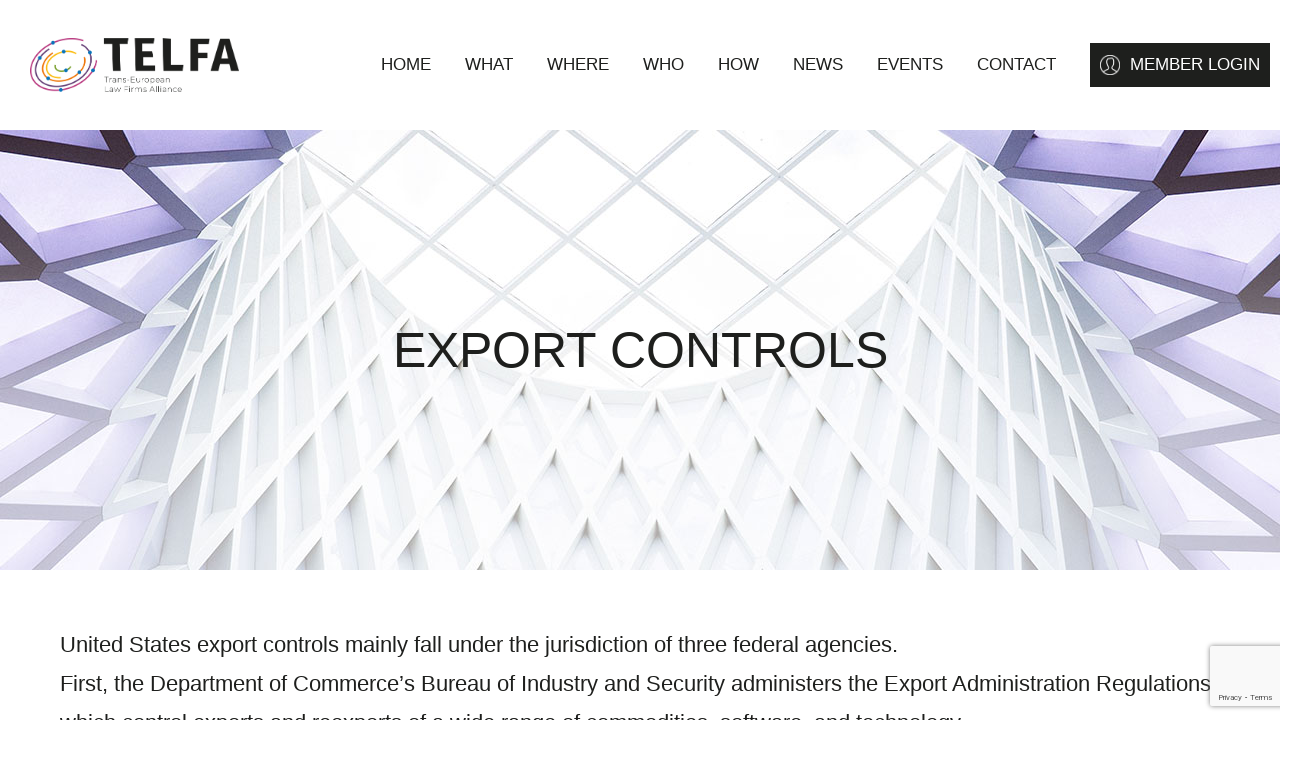

--- FILE ---
content_type: text/html; charset=UTF-8
request_url: https://www.telfa.law/export-controls/
body_size: 7872
content:
<!DOCTYPE html>
<html lang="en-US">
<head>
	<meta charset="UTF-8">
	<meta name="viewport" content="width=device-width,initial-scale=1,maximum-scale=1">
	
	<meta name='robots' content='index, follow, max-image-preview:large, max-snippet:-1, max-video-preview:-1' />

	<!-- This site is optimized with the Yoast SEO plugin v19.6.1 - https://yoast.com/wordpress/plugins/seo/ -->
	<title>Export controls - TELFA</title>
	<link rel="canonical" href="https://www.telfa.law/export-controls/" />
	<meta property="og:locale" content="en_US" />
	<meta property="og:type" content="article" />
	<meta property="og:title" content="Export controls - TELFA" />
	<meta property="og:description" content="United States export controls mainly fall under the jurisdiction of three federal agencies. First, the Department of Commerce’s Bureau of..." />
	<meta property="og:url" content="https://www.telfa.law/export-controls/" />
	<meta property="og:site_name" content="TELFA" />
	<meta property="article:published_time" content="2015-02-27T07:45:02+00:00" />
	<meta property="article:modified_time" content="2020-07-02T11:51:36+00:00" />
	<meta name="author" content="Legal knowledge portal" />
	<meta name="twitter:card" content="summary" />
	<meta name="twitter:label1" content="Written by" />
	<meta name="twitter:data1" content="Legal knowledge portal" />
	<meta name="twitter:label2" content="Est. reading time" />
	<meta name="twitter:data2" content="1 minute" />
	<script type="application/ld+json" class="yoast-schema-graph">{"@context":"https://schema.org","@graph":[{"@type":"WebPage","@id":"https://www.telfa.law/export-controls/","url":"https://www.telfa.law/export-controls/","name":"Export controls - TELFA","isPartOf":{"@id":"https://www.telfa.law/#website"},"primaryImageOfPage":{"@id":"https://www.telfa.law/export-controls/#primaryimage"},"image":{"@id":"https://www.telfa.law/export-controls/#primaryimage"},"thumbnailUrl":"","datePublished":"2015-02-27T07:45:02+00:00","dateModified":"2020-07-02T11:51:36+00:00","author":{"@id":"https://www.telfa.law/#/schema/person/592f495a1817b9bce4dcf8090980a991"},"breadcrumb":{"@id":"https://www.telfa.law/export-controls/#breadcrumb"},"inLanguage":"en-US","potentialAction":[{"@type":"ReadAction","target":["https://www.telfa.law/export-controls/"]}]},{"@type":"ImageObject","inLanguage":"en-US","@id":"https://www.telfa.law/export-controls/#primaryimage","url":"","contentUrl":""},{"@type":"BreadcrumbList","@id":"https://www.telfa.law/export-controls/#breadcrumb","itemListElement":[{"@type":"ListItem","position":1,"name":"Accueil","item":"https://www.telfa.law/"},{"@type":"ListItem","position":2,"name":"All articles","item":"https://www.telfa.law/all-articles/"},{"@type":"ListItem","position":3,"name":"Export controls"}]},{"@type":"WebSite","@id":"https://www.telfa.law/#website","url":"https://www.telfa.law/","name":"TELFA","description":"","potentialAction":[{"@type":"SearchAction","target":{"@type":"EntryPoint","urlTemplate":"https://www.telfa.law/?s={search_term_string}"},"query-input":"required name=search_term_string"}],"inLanguage":"en-US"},{"@type":"Person","@id":"https://www.telfa.law/#/schema/person/592f495a1817b9bce4dcf8090980a991","name":"Legal knowledge portal","image":{"@type":"ImageObject","inLanguage":"en-US","@id":"https://www.telfa.law/#/schema/person/image/","url":"https://secure.gravatar.com/avatar/c05b3ece4f8ed9eb474d924d79f505d1?s=96&d=mm&r=g","contentUrl":"https://secure.gravatar.com/avatar/c05b3ece4f8ed9eb474d924d79f505d1?s=96&d=mm&r=g","caption":"Legal knowledge portal"},"url":"https://www.telfa.law/author/admin/"}]}</script>
	<!-- / Yoast SEO plugin. -->


<link rel='dns-prefetch' href='//static.addtoany.com' />
<link rel='dns-prefetch' href='//www.google.com' />
<link rel='dns-prefetch' href='//s.w.org' />
<script type="text/javascript">
window._wpemojiSettings = {"baseUrl":"https:\/\/s.w.org\/images\/core\/emoji\/13.1.0\/72x72\/","ext":".png","svgUrl":"https:\/\/s.w.org\/images\/core\/emoji\/13.1.0\/svg\/","svgExt":".svg","source":{"concatemoji":"https:\/\/www.telfa.law\/wp-includes\/js\/wp-emoji-release.min.js?ver=5.9.12"}};
/*! This file is auto-generated */
!function(e,a,t){var n,r,o,i=a.createElement("canvas"),p=i.getContext&&i.getContext("2d");function s(e,t){var a=String.fromCharCode;p.clearRect(0,0,i.width,i.height),p.fillText(a.apply(this,e),0,0);e=i.toDataURL();return p.clearRect(0,0,i.width,i.height),p.fillText(a.apply(this,t),0,0),e===i.toDataURL()}function c(e){var t=a.createElement("script");t.src=e,t.defer=t.type="text/javascript",a.getElementsByTagName("head")[0].appendChild(t)}for(o=Array("flag","emoji"),t.supports={everything:!0,everythingExceptFlag:!0},r=0;r<o.length;r++)t.supports[o[r]]=function(e){if(!p||!p.fillText)return!1;switch(p.textBaseline="top",p.font="600 32px Arial",e){case"flag":return s([127987,65039,8205,9895,65039],[127987,65039,8203,9895,65039])?!1:!s([55356,56826,55356,56819],[55356,56826,8203,55356,56819])&&!s([55356,57332,56128,56423,56128,56418,56128,56421,56128,56430,56128,56423,56128,56447],[55356,57332,8203,56128,56423,8203,56128,56418,8203,56128,56421,8203,56128,56430,8203,56128,56423,8203,56128,56447]);case"emoji":return!s([10084,65039,8205,55357,56613],[10084,65039,8203,55357,56613])}return!1}(o[r]),t.supports.everything=t.supports.everything&&t.supports[o[r]],"flag"!==o[r]&&(t.supports.everythingExceptFlag=t.supports.everythingExceptFlag&&t.supports[o[r]]);t.supports.everythingExceptFlag=t.supports.everythingExceptFlag&&!t.supports.flag,t.DOMReady=!1,t.readyCallback=function(){t.DOMReady=!0},t.supports.everything||(n=function(){t.readyCallback()},a.addEventListener?(a.addEventListener("DOMContentLoaded",n,!1),e.addEventListener("load",n,!1)):(e.attachEvent("onload",n),a.attachEvent("onreadystatechange",function(){"complete"===a.readyState&&t.readyCallback()})),(n=t.source||{}).concatemoji?c(n.concatemoji):n.wpemoji&&n.twemoji&&(c(n.twemoji),c(n.wpemoji)))}(window,document,window._wpemojiSettings);
</script>
<style type="text/css">
img.wp-smiley,
img.emoji {
	display: inline !important;
	border: none !important;
	box-shadow: none !important;
	height: 1em !important;
	width: 1em !important;
	margin: 0 0.07em !important;
	vertical-align: -0.1em !important;
	background: none !important;
	padding: 0 !important;
}
</style>
	<link rel='stylesheet' id='wp-block-library-css'  href='https://www.telfa.law/wp-includes/css/dist/block-library/style.min.css?ver=5.9.12' type='text/css' media='all' />
<style id='global-styles-inline-css' type='text/css'>
body{--wp--preset--color--black: #000000;--wp--preset--color--cyan-bluish-gray: #abb8c3;--wp--preset--color--white: #ffffff;--wp--preset--color--pale-pink: #f78da7;--wp--preset--color--vivid-red: #cf2e2e;--wp--preset--color--luminous-vivid-orange: #ff6900;--wp--preset--color--luminous-vivid-amber: #fcb900;--wp--preset--color--light-green-cyan: #7bdcb5;--wp--preset--color--vivid-green-cyan: #00d084;--wp--preset--color--pale-cyan-blue: #8ed1fc;--wp--preset--color--vivid-cyan-blue: #0693e3;--wp--preset--color--vivid-purple: #9b51e0;--wp--preset--gradient--vivid-cyan-blue-to-vivid-purple: linear-gradient(135deg,rgba(6,147,227,1) 0%,rgb(155,81,224) 100%);--wp--preset--gradient--light-green-cyan-to-vivid-green-cyan: linear-gradient(135deg,rgb(122,220,180) 0%,rgb(0,208,130) 100%);--wp--preset--gradient--luminous-vivid-amber-to-luminous-vivid-orange: linear-gradient(135deg,rgba(252,185,0,1) 0%,rgba(255,105,0,1) 100%);--wp--preset--gradient--luminous-vivid-orange-to-vivid-red: linear-gradient(135deg,rgba(255,105,0,1) 0%,rgb(207,46,46) 100%);--wp--preset--gradient--very-light-gray-to-cyan-bluish-gray: linear-gradient(135deg,rgb(238,238,238) 0%,rgb(169,184,195) 100%);--wp--preset--gradient--cool-to-warm-spectrum: linear-gradient(135deg,rgb(74,234,220) 0%,rgb(151,120,209) 20%,rgb(207,42,186) 40%,rgb(238,44,130) 60%,rgb(251,105,98) 80%,rgb(254,248,76) 100%);--wp--preset--gradient--blush-light-purple: linear-gradient(135deg,rgb(255,206,236) 0%,rgb(152,150,240) 100%);--wp--preset--gradient--blush-bordeaux: linear-gradient(135deg,rgb(254,205,165) 0%,rgb(254,45,45) 50%,rgb(107,0,62) 100%);--wp--preset--gradient--luminous-dusk: linear-gradient(135deg,rgb(255,203,112) 0%,rgb(199,81,192) 50%,rgb(65,88,208) 100%);--wp--preset--gradient--pale-ocean: linear-gradient(135deg,rgb(255,245,203) 0%,rgb(182,227,212) 50%,rgb(51,167,181) 100%);--wp--preset--gradient--electric-grass: linear-gradient(135deg,rgb(202,248,128) 0%,rgb(113,206,126) 100%);--wp--preset--gradient--midnight: linear-gradient(135deg,rgb(2,3,129) 0%,rgb(40,116,252) 100%);--wp--preset--duotone--dark-grayscale: url('#wp-duotone-dark-grayscale');--wp--preset--duotone--grayscale: url('#wp-duotone-grayscale');--wp--preset--duotone--purple-yellow: url('#wp-duotone-purple-yellow');--wp--preset--duotone--blue-red: url('#wp-duotone-blue-red');--wp--preset--duotone--midnight: url('#wp-duotone-midnight');--wp--preset--duotone--magenta-yellow: url('#wp-duotone-magenta-yellow');--wp--preset--duotone--purple-green: url('#wp-duotone-purple-green');--wp--preset--duotone--blue-orange: url('#wp-duotone-blue-orange');--wp--preset--font-size--small: 13px;--wp--preset--font-size--medium: 20px;--wp--preset--font-size--large: 36px;--wp--preset--font-size--x-large: 42px;}.has-black-color{color: var(--wp--preset--color--black) !important;}.has-cyan-bluish-gray-color{color: var(--wp--preset--color--cyan-bluish-gray) !important;}.has-white-color{color: var(--wp--preset--color--white) !important;}.has-pale-pink-color{color: var(--wp--preset--color--pale-pink) !important;}.has-vivid-red-color{color: var(--wp--preset--color--vivid-red) !important;}.has-luminous-vivid-orange-color{color: var(--wp--preset--color--luminous-vivid-orange) !important;}.has-luminous-vivid-amber-color{color: var(--wp--preset--color--luminous-vivid-amber) !important;}.has-light-green-cyan-color{color: var(--wp--preset--color--light-green-cyan) !important;}.has-vivid-green-cyan-color{color: var(--wp--preset--color--vivid-green-cyan) !important;}.has-pale-cyan-blue-color{color: var(--wp--preset--color--pale-cyan-blue) !important;}.has-vivid-cyan-blue-color{color: var(--wp--preset--color--vivid-cyan-blue) !important;}.has-vivid-purple-color{color: var(--wp--preset--color--vivid-purple) !important;}.has-black-background-color{background-color: var(--wp--preset--color--black) !important;}.has-cyan-bluish-gray-background-color{background-color: var(--wp--preset--color--cyan-bluish-gray) !important;}.has-white-background-color{background-color: var(--wp--preset--color--white) !important;}.has-pale-pink-background-color{background-color: var(--wp--preset--color--pale-pink) !important;}.has-vivid-red-background-color{background-color: var(--wp--preset--color--vivid-red) !important;}.has-luminous-vivid-orange-background-color{background-color: var(--wp--preset--color--luminous-vivid-orange) !important;}.has-luminous-vivid-amber-background-color{background-color: var(--wp--preset--color--luminous-vivid-amber) !important;}.has-light-green-cyan-background-color{background-color: var(--wp--preset--color--light-green-cyan) !important;}.has-vivid-green-cyan-background-color{background-color: var(--wp--preset--color--vivid-green-cyan) !important;}.has-pale-cyan-blue-background-color{background-color: var(--wp--preset--color--pale-cyan-blue) !important;}.has-vivid-cyan-blue-background-color{background-color: var(--wp--preset--color--vivid-cyan-blue) !important;}.has-vivid-purple-background-color{background-color: var(--wp--preset--color--vivid-purple) !important;}.has-black-border-color{border-color: var(--wp--preset--color--black) !important;}.has-cyan-bluish-gray-border-color{border-color: var(--wp--preset--color--cyan-bluish-gray) !important;}.has-white-border-color{border-color: var(--wp--preset--color--white) !important;}.has-pale-pink-border-color{border-color: var(--wp--preset--color--pale-pink) !important;}.has-vivid-red-border-color{border-color: var(--wp--preset--color--vivid-red) !important;}.has-luminous-vivid-orange-border-color{border-color: var(--wp--preset--color--luminous-vivid-orange) !important;}.has-luminous-vivid-amber-border-color{border-color: var(--wp--preset--color--luminous-vivid-amber) !important;}.has-light-green-cyan-border-color{border-color: var(--wp--preset--color--light-green-cyan) !important;}.has-vivid-green-cyan-border-color{border-color: var(--wp--preset--color--vivid-green-cyan) !important;}.has-pale-cyan-blue-border-color{border-color: var(--wp--preset--color--pale-cyan-blue) !important;}.has-vivid-cyan-blue-border-color{border-color: var(--wp--preset--color--vivid-cyan-blue) !important;}.has-vivid-purple-border-color{border-color: var(--wp--preset--color--vivid-purple) !important;}.has-vivid-cyan-blue-to-vivid-purple-gradient-background{background: var(--wp--preset--gradient--vivid-cyan-blue-to-vivid-purple) !important;}.has-light-green-cyan-to-vivid-green-cyan-gradient-background{background: var(--wp--preset--gradient--light-green-cyan-to-vivid-green-cyan) !important;}.has-luminous-vivid-amber-to-luminous-vivid-orange-gradient-background{background: var(--wp--preset--gradient--luminous-vivid-amber-to-luminous-vivid-orange) !important;}.has-luminous-vivid-orange-to-vivid-red-gradient-background{background: var(--wp--preset--gradient--luminous-vivid-orange-to-vivid-red) !important;}.has-very-light-gray-to-cyan-bluish-gray-gradient-background{background: var(--wp--preset--gradient--very-light-gray-to-cyan-bluish-gray) !important;}.has-cool-to-warm-spectrum-gradient-background{background: var(--wp--preset--gradient--cool-to-warm-spectrum) !important;}.has-blush-light-purple-gradient-background{background: var(--wp--preset--gradient--blush-light-purple) !important;}.has-blush-bordeaux-gradient-background{background: var(--wp--preset--gradient--blush-bordeaux) !important;}.has-luminous-dusk-gradient-background{background: var(--wp--preset--gradient--luminous-dusk) !important;}.has-pale-ocean-gradient-background{background: var(--wp--preset--gradient--pale-ocean) !important;}.has-electric-grass-gradient-background{background: var(--wp--preset--gradient--electric-grass) !important;}.has-midnight-gradient-background{background: var(--wp--preset--gradient--midnight) !important;}.has-small-font-size{font-size: var(--wp--preset--font-size--small) !important;}.has-medium-font-size{font-size: var(--wp--preset--font-size--medium) !important;}.has-large-font-size{font-size: var(--wp--preset--font-size--large) !important;}.has-x-large-font-size{font-size: var(--wp--preset--font-size--x-large) !important;}
</style>
<link rel='stylesheet' id='contact-form-7-css'  href='https://www.telfa.law/wp-content/plugins/contact-form-7/includes/css/styles.css?ver=5.6.3' type='text/css' media='all' />
<link rel='stylesheet' id='bxlider-style-css'  href='https://www.telfa.law/wp-content/themes/telfa/css/jquery.bxslider.css?ver=5.9.12' type='text/css' media='all' />
<link rel='stylesheet' id='multiple-select-style-css'  href='https://www.telfa.law/wp-content/themes/telfa/js/multiple-select/multiple-select.css?ver=1723187890' type='text/css' media='all' />
<link rel='stylesheet' id='main-style-css'  href='https://www.telfa.law/wp-content/themes/telfa/style.css?ver=1723187888' type='text/css' media='all' />
<link rel='stylesheet' id='addtoany-css'  href='https://www.telfa.law/wp-content/plugins/add-to-any/addtoany.min.css?ver=1.16' type='text/css' media='all' />
<link rel='stylesheet' id='sib-front-css-css'  href='https://www.telfa.law/wp-content/plugins/mailin/css/mailin-front.css?ver=5.9.12' type='text/css' media='all' />
<script type='text/javascript' id='addtoany-core-js-before'>
window.a2a_config=window.a2a_config||{};a2a_config.callbacks=[];a2a_config.overlays=[];a2a_config.templates={};
</script>
<script type='text/javascript' async src='https://static.addtoany.com/menu/page.js' id='addtoany-core-js'></script>
<script type='text/javascript' src='https://www.telfa.law/wp-includes/js/jquery/jquery.min.js?ver=3.6.0' id='jquery-core-js'></script>
<script type='text/javascript' src='https://www.telfa.law/wp-includes/js/jquery/jquery-migrate.min.js?ver=3.3.2' id='jquery-migrate-js'></script>
<script type='text/javascript' async src='https://www.telfa.law/wp-content/plugins/add-to-any/addtoany.min.js?ver=1.1' id='addtoany-jquery-js'></script>
<script type='text/javascript' src='https://www.telfa.law/wp-content/themes/telfa/js/jquery.bxslider.js?ver=5.9.12' id='bxslider-js'></script>
<script type='text/javascript' src='https://www.telfa.law/wp-content/themes/telfa/js/multiple-select/multiple-select.js?ver=1723187890' id='multipleselectjs-js'></script>
<script type='text/javascript' id='mainjs-js-extra'>
/* <![CDATA[ */
var ajax_url = ["https:\/\/www.telfa.law\/wp-admin\/admin-ajax.php"];
/* ]]> */
</script>
<script type='text/javascript' src='https://www.telfa.law/wp-content/themes/telfa/js/main.js?ver=1723187890' id='mainjs-js'></script>
<script type='text/javascript' id='sib-front-js-js-extra'>
/* <![CDATA[ */
var sibErrMsg = {"invalidMail":"Please fill out valid email address","requiredField":"Please fill out required fields","invalidDateFormat":"Please fill out valid date format","invalidSMSFormat":"Please fill out valid phone number"};
var ajax_sib_front_object = {"ajax_url":"https:\/\/www.telfa.law\/wp-admin\/admin-ajax.php","ajax_nonce":"e4b827a925","flag_url":"https:\/\/www.telfa.law\/wp-content\/plugins\/mailin\/img\/flags\/"};
/* ]]> */
</script>
<script type='text/javascript' src='https://www.telfa.law/wp-content/plugins/mailin/js/mailin-front.js?ver=1723187800' id='sib-front-js-js'></script>
<link rel="https://api.w.org/" href="https://www.telfa.law/wp-json/" /><link rel="alternate" type="application/json" href="https://www.telfa.law/wp-json/wp/v2/posts/5966" /><link rel="EditURI" type="application/rsd+xml" title="RSD" href="https://www.telfa.law/xmlrpc.php?rsd" />
<link rel="wlwmanifest" type="application/wlwmanifest+xml" href="https://www.telfa.law/wp-includes/wlwmanifest.xml" /> 
<meta name="generator" content="WordPress 5.9.12" />
<link rel='shortlink' href='https://www.telfa.law/?p=5966' />
<link rel="alternate" type="application/json+oembed" href="https://www.telfa.law/wp-json/oembed/1.0/embed?url=https%3A%2F%2Fwww.telfa.law%2Fexport-controls%2F" />
<link rel="alternate" type="text/xml+oembed" href="https://www.telfa.law/wp-json/oembed/1.0/embed?url=https%3A%2F%2Fwww.telfa.law%2Fexport-controls%2F&#038;format=xml" />
<link rel="icon" href="https://www.telfa.law/wp-content/uploads/2022/05/cropped-favicon-1-32x32.png" sizes="32x32" />
<link rel="icon" href="https://www.telfa.law/wp-content/uploads/2022/05/cropped-favicon-1-192x192.png" sizes="192x192" />
<link rel="apple-touch-icon" href="https://www.telfa.law/wp-content/uploads/2022/05/cropped-favicon-1-180x180.png" />
<meta name="msapplication-TileImage" content="https://www.telfa.law/wp-content/uploads/2022/05/cropped-favicon-1-270x270.png" />
	<link rel="preconnect" href="https://fonts.googleapis.com">
	<link rel="preconnect" href="https://fonts.gstatic.com" crossorigin>
	<link href="https://fonts.googleapis.com/css2?family=Fira+Sans:ital,wght@1,300;0,400;0,600;0,700;1,600&family=Montserrat:wght@300;400;500&display=swap" rel="stylesheet"> 
	<script>var theme_url = 'https://www.telfa.law/wp-content/themes/telfa';</script>
	
	

</head>

<body class="post-template-default single single-post postid-5966 single-format-standard">
<div id="site">
	
		
		<header id="header" role="banner">		
			<div class="wrap center">
				<div class="toggle"></div>
				<div class="logo">
					<a href="https://www.telfa.law"><img src="https://www.telfa.law/wp-content/themes/telfa/images/logo.png" /></a>
				</div>
				<div class="nav">
					<div class="menu-menu-principal-container"><ul id="menu-menu-principal" class="nav-menu"><li id="menu-item-220" class="menu-item menu-item-type-post_type menu-item-object-page menu-item-home menu-item-220"><a href="https://www.telfa.law/">Home</a></li>
<li id="menu-item-9842" class="menu-item menu-item-type-custom menu-item-object-custom menu-item-has-children menu-item-9842"><a href="#">WHAT</a>
<ul class="sub-menu">
	<li id="menu-item-9810" class="menu-item menu-item-type-post_type menu-item-object-page menu-item-9810"><a href="https://www.telfa.law/about-us/">About us</a></li>
	<li id="menu-item-188" class="menu-item menu-item-type-post_type menu-item-object-page menu-item-188"><a href="https://www.telfa.law/about-us/telfa-our-vision/">TELFA vision</a></li>
	<li id="menu-item-187" class="menu-item menu-item-type-post_type menu-item-object-page menu-item-187"><a href="https://www.telfa.law/about-us/what-does-telfa-offer/">TELFA mission</a></li>
	<li id="menu-item-185" class="menu-item menu-item-type-post_type menu-item-object-page menu-item-185"><a href="https://www.telfa.law/about-us/uslaw-network/">USLAW Network</a></li>
</ul>
</li>
<li id="menu-item-9843" class="mega menu-item menu-item-type-custom menu-item-object-custom menu-item-has-children menu-item-9843"><a href="#">WHERE</a>
<ul class="sub-menu">
	<li id="menu-item-255" class="main padding menu-item menu-item-type-post_type menu-item-object-page menu-item-has-children menu-item-255"><a href="https://www.telfa.law/juridictions/">Europe</a>
	<ul class="sub-menu">
		<li id="menu-item-10221" class="menu-item menu-item-type-post_type menu-item-object-page menu-item-10221"><a href="https://www.telfa.law/juridictions/albania/">Albania</a></li>
		<li id="menu-item-10101" class="menu-item menu-item-type-post_type menu-item-object-page menu-item-10101"><a href="https://www.telfa.law/juridictions/austria/">Austria</a></li>
		<li id="menu-item-415" class="menu-item menu-item-type-post_type menu-item-object-page menu-item-415"><a href="https://www.telfa.law/juridictions/belgium/">Belgium</a></li>
		<li id="menu-item-10222" class="menu-item menu-item-type-post_type menu-item-object-page menu-item-10222"><a href="https://www.telfa.law/juridictions/bosnia-herzegovina/">Bosnia &#038; Herzegovina</a></li>
		<li id="menu-item-414" class="menu-item menu-item-type-post_type menu-item-object-page menu-item-414"><a href="https://www.telfa.law/juridictions/czech-republic/">Czech Republic</a></li>
		<li id="menu-item-9443" class="menu-item menu-item-type-post_type menu-item-object-page menu-item-9443"><a href="https://www.telfa.law/juridictions/cyprus/">Cyprus</a></li>
		<li id="menu-item-416" class="menu-item menu-item-type-post_type menu-item-object-page menu-item-416"><a href="https://www.telfa.law/juridictions/denmark/">Denmark</a></li>
		<li id="menu-item-413" class="menu-item menu-item-type-post_type menu-item-object-page menu-item-413"><a href="https://www.telfa.law/juridictions/england/">England</a></li>
		<li id="menu-item-417" class="menu-item menu-item-type-post_type menu-item-object-page menu-item-417"><a href="https://www.telfa.law/juridictions/estonia/">Estonia</a></li>
		<li id="menu-item-412" class="menu-item menu-item-type-post_type menu-item-object-page menu-item-412"><a href="https://www.telfa.law/juridictions/finland/">Finland</a></li>
		<li id="menu-item-411" class="menu-item menu-item-type-post_type menu-item-object-page menu-item-411"><a href="https://www.telfa.law/juridictions/france/">France</a></li>
	</ul>
</li>
	<li id="menu-item-401" class="hide padding menu-item menu-item-type-custom menu-item-object-custom menu-item-has-children menu-item-401"><a href="#">Col &#8211; Europe</a>
	<ul class="sub-menu">
		<li id="menu-item-410" class="menu-item menu-item-type-post_type menu-item-object-page menu-item-410"><a href="https://www.telfa.law/juridictions/germany/">Germany</a></li>
		<li id="menu-item-409" class="menu-item menu-item-type-post_type menu-item-object-page menu-item-409"><a href="https://www.telfa.law/juridictions/greece/">Greece</a></li>
		<li id="menu-item-408" class="menu-item menu-item-type-post_type menu-item-object-page menu-item-408"><a href="https://www.telfa.law/juridictions/hungary/">Hungary</a></li>
		<li id="menu-item-407" class="menu-item menu-item-type-post_type menu-item-object-page menu-item-407"><a href="https://www.telfa.law/juridictions/ireland/">Ireland</a></li>
		<li id="menu-item-406" class="menu-item menu-item-type-post_type menu-item-object-page menu-item-406"><a href="https://www.telfa.law/juridictions/italy/">Italy</a></li>
		<li id="menu-item-10223" class="menu-item menu-item-type-post_type menu-item-object-page menu-item-10223"><a href="https://www.telfa.law/juridictions/kosovo/">Kosovo</a></li>
		<li id="menu-item-9386" class="menu-item menu-item-type-post_type menu-item-object-page menu-item-9386"><a href="https://www.telfa.law/juridictions/latvia/">Latvia</a></li>
		<li id="menu-item-9389" class="menu-item menu-item-type-post_type menu-item-object-page menu-item-9389"><a href="https://www.telfa.law/lithuania/">Lithuania</a></li>
		<li id="menu-item-405" class="menu-item menu-item-type-post_type menu-item-object-page menu-item-405"><a href="https://www.telfa.law/juridictions/luxembourg/">Luxembourg</a></li>
		<li id="menu-item-10225" class="menu-item menu-item-type-post_type menu-item-object-page menu-item-10225"><a href="https://www.telfa.law/juridictions/montenegro/">Montenegro</a></li>
		<li id="menu-item-458" class="menu-item menu-item-type-post_type menu-item-object-page menu-item-458"><a href="https://www.telfa.law/juridictions/the-netherlands/">The Netherlands</a></li>
	</ul>
</li>
	<li id="menu-item-403" class="hide padding menu-item menu-item-type-custom menu-item-object-custom menu-item-has-children menu-item-403"><a href="#">Col &#8211; Europe</a>
	<ul class="sub-menu">
		<li id="menu-item-10224" class="menu-item menu-item-type-post_type menu-item-object-page menu-item-10224"><a href="https://www.telfa.law/juridictions/north-macedonia/">North Macedonia</a></li>
		<li id="menu-item-399" class="menu-item menu-item-type-post_type menu-item-object-page menu-item-399"><a href="https://www.telfa.law/juridictions/norway/">Norway</a></li>
		<li id="menu-item-1428" class="menu-item menu-item-type-post_type menu-item-object-page menu-item-1428"><a href="https://www.telfa.law/juridictions/poland/">Poland</a></li>
		<li id="menu-item-398" class="menu-item menu-item-type-post_type menu-item-object-page menu-item-398"><a href="https://www.telfa.law/juridictions/portugal/">Portugal</a></li>
		<li id="menu-item-10187" class="menu-item menu-item-type-post_type menu-item-object-page menu-item-10187"><a href="https://www.telfa.law/juridictions/serbia/">Serbia</a></li>
		<li id="menu-item-397" class="menu-item menu-item-type-post_type menu-item-object-page menu-item-397"><a href="https://www.telfa.law/juridictions/slovakia/">Slovakia</a></li>
		<li id="menu-item-396" class="menu-item menu-item-type-post_type menu-item-object-page menu-item-396"><a href="https://www.telfa.law/juridictions/spain/">Spain</a></li>
		<li id="menu-item-395" class="menu-item menu-item-type-post_type menu-item-object-page menu-item-395"><a href="https://www.telfa.law/juridictions/sweden/">Sweden</a></li>
		<li id="menu-item-394" class="menu-item menu-item-type-post_type menu-item-object-page menu-item-394"><a href="https://www.telfa.law/juridictions/switzerland/">Switzerland</a></li>
		<li id="menu-item-10188" class="menu-item menu-item-type-post_type menu-item-object-page menu-item-10188"><a href="https://www.telfa.law/juridictions/turkey/">Turkey</a></li>
	</ul>
</li>
	<li id="menu-item-402" class="hide menu-item menu-item-type-custom menu-item-object-custom menu-item-has-children menu-item-402"><a href="#">Col &#8211; Pays</a>
	<ul class="sub-menu">
		<li id="menu-item-9880" class="main padding margin menu-item menu-item-type-post_type menu-item-object-page menu-item-9880"><a href="https://www.telfa.law/about-us/uslaw-network/">AMERICA</a></li>
	</ul>
</li>
</ul>
</li>
<li id="menu-item-9839" class="menu-item menu-item-type-custom menu-item-object-custom menu-item-has-children menu-item-9839"><a href="/">WHO</a>
<ul class="sub-menu">
	<li id="menu-item-9838" class="menu-item menu-item-type-post_type menu-item-object-page menu-item-9838"><a href="https://www.telfa.law/about-us/board-of-directors/">Board of Directors</a></li>
	<li id="menu-item-9850" class="menu-item menu-item-type-post_type menu-item-object-page menu-item-9850"><a href="https://www.telfa.law/firms/">Firms</a></li>
</ul>
</li>
<li id="menu-item-9764" class="menu-item menu-item-type-custom menu-item-object-custom menu-item-has-children menu-item-9764"><a href="#">HOW</a>
<ul class="sub-menu">
	<li id="menu-item-186" class="menu-item menu-item-type-post_type menu-item-object-page menu-item-186"><a href="https://www.telfa.law/about-us/associate-telfa/">TELFA Associates</a></li>
	<li id="menu-item-21" class="menu-item menu-item-type-post_type menu-item-object-page menu-item-21"><a href="https://www.telfa.law/practice-groups/">Practice Groups</a></li>
	<li id="menu-item-9955" class="menu-item menu-item-type-post_type menu-item-object-page menu-item-9955"><a href="https://www.telfa.law/special-interests-groups/">Special interests groups</a></li>
	<li id="menu-item-10082" class="menu-item menu-item-type-post_type menu-item-object-page menu-item-10082"><a href="https://www.telfa.law/transactions/">Recent transactions</a></li>
	<li id="menu-item-10252" class="menu-item menu-item-type-post_type menu-item-object-page menu-item-10252"><a href="https://www.telfa.law/resources/">Resources</a></li>
</ul>
</li>
<li id="menu-item-20" class="menu-item menu-item-type-post_type menu-item-object-page menu-item-20"><a href="https://www.telfa.law/news/">NEWS</a></li>
<li id="menu-item-9825" class="menu-item menu-item-type-post_type menu-item-object-page menu-item-9825"><a href="https://www.telfa.law/events/">EVENTS</a></li>
<li id="menu-item-19" class="menu-item menu-item-type-post_type menu-item-object-page menu-item-19"><a href="https://www.telfa.law/contact/">CONTACT</a></li>
<li id="menu-item-24" class="login menu-item menu-item-type-custom menu-item-object-custom menu-item-24"><a target="_blank" rel="noopener" href="https://extranet.telfa.law/">MEMBER LOGIN</a></li>
</ul></div>				</div>
			</div>
		</header>
		
				
		
		<div id="main" class="site-main">
		
		
		
			
<div id="main-content">


	

	<div id="primary" class="content-area">
		
		
		
		
		<div id="content" class="site-content" role="main">
			
			
									<div id="banner">
	<div class="wrap">
		<h1>Export controls</h1>
			</div>
</div>								
				<div class="content wrap">
					
					
					
					<article id="post-5966" class="post-5966 post type-post status-publish format-standard has-post-thumbnail hentry category-corporate-law category-news category-trade-and-distribution category-country-united-states-of-america">

	<div class="entry-content">
		

			<div class="wrap">
				
				 
				
			<p>				United States export controls mainly fall under the jurisdiction of three federal agencies.<br />
First, the Department of Commerce’s Bureau of Industry and Security administers the Export Administration Regulations, which control exports and reexports of a wide range of commodities, software, and technology.<br />
Second, the Department of State’s Directorate of Defense Trade Controls administers the International Traffic in Arms Regulations, which regulate the export of goods, technical data, and services designed for military use.<br />
Third, the Department of the Treasury’s Office of Foreign Assets Control administers economic and trade sanctions against targeted countries, individuals, and entities.</p>
<p><a href="http://lgl.kn/3627e" target="_blank" rel="noopener noreferrer">This white paper</a> is intended for general information purposes only. It is not intended as legal advice. The reader is urged to consult a qualified advisor before making any decisions relating to the matters discussed in this white paper.</p>
<p><em>By <a href="http://lgl.kn/59cdb" target="_blank" rel="noopener noreferrer">Suzan M. Lehmann</a> of <a href="http://lgl.kn/6ee43">Hinckley Allen</a></em>		</p>
			</div>
			

		
	</div>

</article>
		
				</div>
			
				
			
			
		
			</div>
	</div>


		</div><!-- #main -->
		
			
		
		
			
		<footer id="footer" class="site-footer" role="contentinfo">
        
        	<div class="prefooter"></div>
        	   
           <div class="wrap">
	           	<div class="top">
		           	<div class="logo"><a href="/"><img src="https://www.telfa.law/wp-content/themes/telfa/images/logo_footer.png" /></a><div class="up"></div></div>
		           	<div class="col col1"><div id="nav_menu-2" class="mb2 footer_widget widget widget_nav_menu clearfix break-word"><div class="title">About Telfa</div><div class="menu-about-container"><ul id="menu-about" class="menu"><li id="menu-item-293" class="menu-item menu-item-type-post_type menu-item-object-page menu-item-293"><a href="https://www.telfa.law/about-us/">About us</a></li>
<li id="menu-item-296" class="menu-item menu-item-type-post_type menu-item-object-page menu-item-296"><a href="https://www.telfa.law/about-us/telfa-our-vision/">TELFA Vision</a></li>
<li id="menu-item-295" class="menu-item menu-item-type-post_type menu-item-object-page menu-item-295"><a href="https://www.telfa.law/about-us/what-does-telfa-offer/">TELFA mission</a></li>
<li id="menu-item-9973" class="menu-item menu-item-type-post_type menu-item-object-page menu-item-9973"><a href="https://www.telfa.law/firms/">FIRMS</a></li>
</ul></div></div></div>
		           	<div class="col col2"><div id="nav_menu-3" class="mb2 footer_widget widget widget_nav_menu clearfix break-word"><div class="title">Jurisdictions</div><div class="menu-jurisdictions-container"><ul id="menu-jurisdictions" class="menu"><li id="menu-item-302" class="menu-item menu-item-type-post_type menu-item-object-page menu-item-302"><a href="https://www.telfa.law/juridictions/">Europe</a></li>
<li id="menu-item-9885" class="menu-item menu-item-type-post_type menu-item-object-page menu-item-9885"><a href="https://www.telfa.law/about-us/uslaw-network/">America</a></li>
</ul></div></div></div>
		           	<div class="col col3"><div id="custom_html-2" class="widget_text mb2 footer_widget widget widget_custom_html clearfix break-word"><div class="title">CONTACT</div><div class="textwidget custom-html-widget"><div class="email">
	<a href="mailto:info@telfa.law">info@telfa.law</a>
</div></div></div></div>
	           	</div>	           
           </div>
           
           <div class="bottom">
	           <div class="wrap">
		           <div class="legal">
					   	<div id="text-2" class="mb2 footer_widget widget widget_text clearfix break-word">			<div class="textwidget"><p>© 2022 TELFA &#8211; created by <a href="http://www.adgensite.com/" target="_blank" rel="noopener">Adgensite Webmarketing</a></p>
</div>
		</div>					   	<div class="menu-footer-container"><ul id="menu-footer" class="nav-menu"><li id="menu-item-287" class="menu-item menu-item-type-post_type menu-item-object-page menu-item-home menu-item-287"><a href="https://www.telfa.law/">Home</a></li>
<li id="menu-item-289" class="menu-item menu-item-type-post_type menu-item-object-page menu-item-289"><a href="https://www.telfa.law/about-us/">About us</a></li>
<li id="menu-item-290" class="menu-item menu-item-type-post_type menu-item-object-page menu-item-290"><a href="https://www.telfa.law/news/">News</a></li>
<li id="menu-item-288" class="menu-item menu-item-type-post_type menu-item-object-page menu-item-288"><a href="https://www.telfa.law/contact/">Contact</a></li>
<li id="menu-item-1172" class="menu-item menu-item-type-post_type menu-item-object-page menu-item-1172"><a href="https://www.telfa.law/disclaimer/">Disclaimer</a></li>
</ul></div>					
					</div>
	           </div>
           </div>
			
		</footer>
		
	
    
    <script type='text/javascript' src='https://www.telfa.law/wp-content/plugins/contact-form-7/includes/swv/js/index.js?ver=5.6.3' id='swv-js'></script>
<script type='text/javascript' id='contact-form-7-js-extra'>
/* <![CDATA[ */
var wpcf7 = {"api":{"root":"https:\/\/www.telfa.law\/wp-json\/","namespace":"contact-form-7\/v1"}};
/* ]]> */
</script>
<script type='text/javascript' src='https://www.telfa.law/wp-content/plugins/contact-form-7/includes/js/index.js?ver=5.6.3' id='contact-form-7-js'></script>
<script type='text/javascript' src='https://www.google.com/recaptcha/api.js?render=6Leps_ohAAAAAEpDJVJmP56IdLmfCMyBMqg7Hmg8&#038;ver=3.0' id='google-recaptcha-js'></script>
<script type='text/javascript' src='https://www.telfa.law/wp-includes/js/dist/vendor/regenerator-runtime.min.js?ver=0.13.9' id='regenerator-runtime-js'></script>
<script type='text/javascript' src='https://www.telfa.law/wp-includes/js/dist/vendor/wp-polyfill.min.js?ver=3.15.0' id='wp-polyfill-js'></script>
<script type='text/javascript' id='wpcf7-recaptcha-js-extra'>
/* <![CDATA[ */
var wpcf7_recaptcha = {"sitekey":"6Leps_ohAAAAAEpDJVJmP56IdLmfCMyBMqg7Hmg8","actions":{"homepage":"homepage","contactform":"contactform"}};
/* ]]> */
</script>
<script type='text/javascript' src='https://www.telfa.law/wp-content/plugins/contact-form-7/modules/recaptcha/index.js?ver=5.6.3' id='wpcf7-recaptcha-js'></script>
    
    
    

    </div>
</body>
</html>

--- FILE ---
content_type: text/html; charset=utf-8
request_url: https://www.google.com/recaptcha/api2/anchor?ar=1&k=6Leps_ohAAAAAEpDJVJmP56IdLmfCMyBMqg7Hmg8&co=aHR0cHM6Ly93d3cudGVsZmEubGF3OjQ0Mw..&hl=en&v=PoyoqOPhxBO7pBk68S4YbpHZ&size=invisible&anchor-ms=20000&execute-ms=30000&cb=2sayrqrjhpds
body_size: 48717
content:
<!DOCTYPE HTML><html dir="ltr" lang="en"><head><meta http-equiv="Content-Type" content="text/html; charset=UTF-8">
<meta http-equiv="X-UA-Compatible" content="IE=edge">
<title>reCAPTCHA</title>
<style type="text/css">
/* cyrillic-ext */
@font-face {
  font-family: 'Roboto';
  font-style: normal;
  font-weight: 400;
  font-stretch: 100%;
  src: url(//fonts.gstatic.com/s/roboto/v48/KFO7CnqEu92Fr1ME7kSn66aGLdTylUAMa3GUBHMdazTgWw.woff2) format('woff2');
  unicode-range: U+0460-052F, U+1C80-1C8A, U+20B4, U+2DE0-2DFF, U+A640-A69F, U+FE2E-FE2F;
}
/* cyrillic */
@font-face {
  font-family: 'Roboto';
  font-style: normal;
  font-weight: 400;
  font-stretch: 100%;
  src: url(//fonts.gstatic.com/s/roboto/v48/KFO7CnqEu92Fr1ME7kSn66aGLdTylUAMa3iUBHMdazTgWw.woff2) format('woff2');
  unicode-range: U+0301, U+0400-045F, U+0490-0491, U+04B0-04B1, U+2116;
}
/* greek-ext */
@font-face {
  font-family: 'Roboto';
  font-style: normal;
  font-weight: 400;
  font-stretch: 100%;
  src: url(//fonts.gstatic.com/s/roboto/v48/KFO7CnqEu92Fr1ME7kSn66aGLdTylUAMa3CUBHMdazTgWw.woff2) format('woff2');
  unicode-range: U+1F00-1FFF;
}
/* greek */
@font-face {
  font-family: 'Roboto';
  font-style: normal;
  font-weight: 400;
  font-stretch: 100%;
  src: url(//fonts.gstatic.com/s/roboto/v48/KFO7CnqEu92Fr1ME7kSn66aGLdTylUAMa3-UBHMdazTgWw.woff2) format('woff2');
  unicode-range: U+0370-0377, U+037A-037F, U+0384-038A, U+038C, U+038E-03A1, U+03A3-03FF;
}
/* math */
@font-face {
  font-family: 'Roboto';
  font-style: normal;
  font-weight: 400;
  font-stretch: 100%;
  src: url(//fonts.gstatic.com/s/roboto/v48/KFO7CnqEu92Fr1ME7kSn66aGLdTylUAMawCUBHMdazTgWw.woff2) format('woff2');
  unicode-range: U+0302-0303, U+0305, U+0307-0308, U+0310, U+0312, U+0315, U+031A, U+0326-0327, U+032C, U+032F-0330, U+0332-0333, U+0338, U+033A, U+0346, U+034D, U+0391-03A1, U+03A3-03A9, U+03B1-03C9, U+03D1, U+03D5-03D6, U+03F0-03F1, U+03F4-03F5, U+2016-2017, U+2034-2038, U+203C, U+2040, U+2043, U+2047, U+2050, U+2057, U+205F, U+2070-2071, U+2074-208E, U+2090-209C, U+20D0-20DC, U+20E1, U+20E5-20EF, U+2100-2112, U+2114-2115, U+2117-2121, U+2123-214F, U+2190, U+2192, U+2194-21AE, U+21B0-21E5, U+21F1-21F2, U+21F4-2211, U+2213-2214, U+2216-22FF, U+2308-230B, U+2310, U+2319, U+231C-2321, U+2336-237A, U+237C, U+2395, U+239B-23B7, U+23D0, U+23DC-23E1, U+2474-2475, U+25AF, U+25B3, U+25B7, U+25BD, U+25C1, U+25CA, U+25CC, U+25FB, U+266D-266F, U+27C0-27FF, U+2900-2AFF, U+2B0E-2B11, U+2B30-2B4C, U+2BFE, U+3030, U+FF5B, U+FF5D, U+1D400-1D7FF, U+1EE00-1EEFF;
}
/* symbols */
@font-face {
  font-family: 'Roboto';
  font-style: normal;
  font-weight: 400;
  font-stretch: 100%;
  src: url(//fonts.gstatic.com/s/roboto/v48/KFO7CnqEu92Fr1ME7kSn66aGLdTylUAMaxKUBHMdazTgWw.woff2) format('woff2');
  unicode-range: U+0001-000C, U+000E-001F, U+007F-009F, U+20DD-20E0, U+20E2-20E4, U+2150-218F, U+2190, U+2192, U+2194-2199, U+21AF, U+21E6-21F0, U+21F3, U+2218-2219, U+2299, U+22C4-22C6, U+2300-243F, U+2440-244A, U+2460-24FF, U+25A0-27BF, U+2800-28FF, U+2921-2922, U+2981, U+29BF, U+29EB, U+2B00-2BFF, U+4DC0-4DFF, U+FFF9-FFFB, U+10140-1018E, U+10190-1019C, U+101A0, U+101D0-101FD, U+102E0-102FB, U+10E60-10E7E, U+1D2C0-1D2D3, U+1D2E0-1D37F, U+1F000-1F0FF, U+1F100-1F1AD, U+1F1E6-1F1FF, U+1F30D-1F30F, U+1F315, U+1F31C, U+1F31E, U+1F320-1F32C, U+1F336, U+1F378, U+1F37D, U+1F382, U+1F393-1F39F, U+1F3A7-1F3A8, U+1F3AC-1F3AF, U+1F3C2, U+1F3C4-1F3C6, U+1F3CA-1F3CE, U+1F3D4-1F3E0, U+1F3ED, U+1F3F1-1F3F3, U+1F3F5-1F3F7, U+1F408, U+1F415, U+1F41F, U+1F426, U+1F43F, U+1F441-1F442, U+1F444, U+1F446-1F449, U+1F44C-1F44E, U+1F453, U+1F46A, U+1F47D, U+1F4A3, U+1F4B0, U+1F4B3, U+1F4B9, U+1F4BB, U+1F4BF, U+1F4C8-1F4CB, U+1F4D6, U+1F4DA, U+1F4DF, U+1F4E3-1F4E6, U+1F4EA-1F4ED, U+1F4F7, U+1F4F9-1F4FB, U+1F4FD-1F4FE, U+1F503, U+1F507-1F50B, U+1F50D, U+1F512-1F513, U+1F53E-1F54A, U+1F54F-1F5FA, U+1F610, U+1F650-1F67F, U+1F687, U+1F68D, U+1F691, U+1F694, U+1F698, U+1F6AD, U+1F6B2, U+1F6B9-1F6BA, U+1F6BC, U+1F6C6-1F6CF, U+1F6D3-1F6D7, U+1F6E0-1F6EA, U+1F6F0-1F6F3, U+1F6F7-1F6FC, U+1F700-1F7FF, U+1F800-1F80B, U+1F810-1F847, U+1F850-1F859, U+1F860-1F887, U+1F890-1F8AD, U+1F8B0-1F8BB, U+1F8C0-1F8C1, U+1F900-1F90B, U+1F93B, U+1F946, U+1F984, U+1F996, U+1F9E9, U+1FA00-1FA6F, U+1FA70-1FA7C, U+1FA80-1FA89, U+1FA8F-1FAC6, U+1FACE-1FADC, U+1FADF-1FAE9, U+1FAF0-1FAF8, U+1FB00-1FBFF;
}
/* vietnamese */
@font-face {
  font-family: 'Roboto';
  font-style: normal;
  font-weight: 400;
  font-stretch: 100%;
  src: url(//fonts.gstatic.com/s/roboto/v48/KFO7CnqEu92Fr1ME7kSn66aGLdTylUAMa3OUBHMdazTgWw.woff2) format('woff2');
  unicode-range: U+0102-0103, U+0110-0111, U+0128-0129, U+0168-0169, U+01A0-01A1, U+01AF-01B0, U+0300-0301, U+0303-0304, U+0308-0309, U+0323, U+0329, U+1EA0-1EF9, U+20AB;
}
/* latin-ext */
@font-face {
  font-family: 'Roboto';
  font-style: normal;
  font-weight: 400;
  font-stretch: 100%;
  src: url(//fonts.gstatic.com/s/roboto/v48/KFO7CnqEu92Fr1ME7kSn66aGLdTylUAMa3KUBHMdazTgWw.woff2) format('woff2');
  unicode-range: U+0100-02BA, U+02BD-02C5, U+02C7-02CC, U+02CE-02D7, U+02DD-02FF, U+0304, U+0308, U+0329, U+1D00-1DBF, U+1E00-1E9F, U+1EF2-1EFF, U+2020, U+20A0-20AB, U+20AD-20C0, U+2113, U+2C60-2C7F, U+A720-A7FF;
}
/* latin */
@font-face {
  font-family: 'Roboto';
  font-style: normal;
  font-weight: 400;
  font-stretch: 100%;
  src: url(//fonts.gstatic.com/s/roboto/v48/KFO7CnqEu92Fr1ME7kSn66aGLdTylUAMa3yUBHMdazQ.woff2) format('woff2');
  unicode-range: U+0000-00FF, U+0131, U+0152-0153, U+02BB-02BC, U+02C6, U+02DA, U+02DC, U+0304, U+0308, U+0329, U+2000-206F, U+20AC, U+2122, U+2191, U+2193, U+2212, U+2215, U+FEFF, U+FFFD;
}
/* cyrillic-ext */
@font-face {
  font-family: 'Roboto';
  font-style: normal;
  font-weight: 500;
  font-stretch: 100%;
  src: url(//fonts.gstatic.com/s/roboto/v48/KFO7CnqEu92Fr1ME7kSn66aGLdTylUAMa3GUBHMdazTgWw.woff2) format('woff2');
  unicode-range: U+0460-052F, U+1C80-1C8A, U+20B4, U+2DE0-2DFF, U+A640-A69F, U+FE2E-FE2F;
}
/* cyrillic */
@font-face {
  font-family: 'Roboto';
  font-style: normal;
  font-weight: 500;
  font-stretch: 100%;
  src: url(//fonts.gstatic.com/s/roboto/v48/KFO7CnqEu92Fr1ME7kSn66aGLdTylUAMa3iUBHMdazTgWw.woff2) format('woff2');
  unicode-range: U+0301, U+0400-045F, U+0490-0491, U+04B0-04B1, U+2116;
}
/* greek-ext */
@font-face {
  font-family: 'Roboto';
  font-style: normal;
  font-weight: 500;
  font-stretch: 100%;
  src: url(//fonts.gstatic.com/s/roboto/v48/KFO7CnqEu92Fr1ME7kSn66aGLdTylUAMa3CUBHMdazTgWw.woff2) format('woff2');
  unicode-range: U+1F00-1FFF;
}
/* greek */
@font-face {
  font-family: 'Roboto';
  font-style: normal;
  font-weight: 500;
  font-stretch: 100%;
  src: url(//fonts.gstatic.com/s/roboto/v48/KFO7CnqEu92Fr1ME7kSn66aGLdTylUAMa3-UBHMdazTgWw.woff2) format('woff2');
  unicode-range: U+0370-0377, U+037A-037F, U+0384-038A, U+038C, U+038E-03A1, U+03A3-03FF;
}
/* math */
@font-face {
  font-family: 'Roboto';
  font-style: normal;
  font-weight: 500;
  font-stretch: 100%;
  src: url(//fonts.gstatic.com/s/roboto/v48/KFO7CnqEu92Fr1ME7kSn66aGLdTylUAMawCUBHMdazTgWw.woff2) format('woff2');
  unicode-range: U+0302-0303, U+0305, U+0307-0308, U+0310, U+0312, U+0315, U+031A, U+0326-0327, U+032C, U+032F-0330, U+0332-0333, U+0338, U+033A, U+0346, U+034D, U+0391-03A1, U+03A3-03A9, U+03B1-03C9, U+03D1, U+03D5-03D6, U+03F0-03F1, U+03F4-03F5, U+2016-2017, U+2034-2038, U+203C, U+2040, U+2043, U+2047, U+2050, U+2057, U+205F, U+2070-2071, U+2074-208E, U+2090-209C, U+20D0-20DC, U+20E1, U+20E5-20EF, U+2100-2112, U+2114-2115, U+2117-2121, U+2123-214F, U+2190, U+2192, U+2194-21AE, U+21B0-21E5, U+21F1-21F2, U+21F4-2211, U+2213-2214, U+2216-22FF, U+2308-230B, U+2310, U+2319, U+231C-2321, U+2336-237A, U+237C, U+2395, U+239B-23B7, U+23D0, U+23DC-23E1, U+2474-2475, U+25AF, U+25B3, U+25B7, U+25BD, U+25C1, U+25CA, U+25CC, U+25FB, U+266D-266F, U+27C0-27FF, U+2900-2AFF, U+2B0E-2B11, U+2B30-2B4C, U+2BFE, U+3030, U+FF5B, U+FF5D, U+1D400-1D7FF, U+1EE00-1EEFF;
}
/* symbols */
@font-face {
  font-family: 'Roboto';
  font-style: normal;
  font-weight: 500;
  font-stretch: 100%;
  src: url(//fonts.gstatic.com/s/roboto/v48/KFO7CnqEu92Fr1ME7kSn66aGLdTylUAMaxKUBHMdazTgWw.woff2) format('woff2');
  unicode-range: U+0001-000C, U+000E-001F, U+007F-009F, U+20DD-20E0, U+20E2-20E4, U+2150-218F, U+2190, U+2192, U+2194-2199, U+21AF, U+21E6-21F0, U+21F3, U+2218-2219, U+2299, U+22C4-22C6, U+2300-243F, U+2440-244A, U+2460-24FF, U+25A0-27BF, U+2800-28FF, U+2921-2922, U+2981, U+29BF, U+29EB, U+2B00-2BFF, U+4DC0-4DFF, U+FFF9-FFFB, U+10140-1018E, U+10190-1019C, U+101A0, U+101D0-101FD, U+102E0-102FB, U+10E60-10E7E, U+1D2C0-1D2D3, U+1D2E0-1D37F, U+1F000-1F0FF, U+1F100-1F1AD, U+1F1E6-1F1FF, U+1F30D-1F30F, U+1F315, U+1F31C, U+1F31E, U+1F320-1F32C, U+1F336, U+1F378, U+1F37D, U+1F382, U+1F393-1F39F, U+1F3A7-1F3A8, U+1F3AC-1F3AF, U+1F3C2, U+1F3C4-1F3C6, U+1F3CA-1F3CE, U+1F3D4-1F3E0, U+1F3ED, U+1F3F1-1F3F3, U+1F3F5-1F3F7, U+1F408, U+1F415, U+1F41F, U+1F426, U+1F43F, U+1F441-1F442, U+1F444, U+1F446-1F449, U+1F44C-1F44E, U+1F453, U+1F46A, U+1F47D, U+1F4A3, U+1F4B0, U+1F4B3, U+1F4B9, U+1F4BB, U+1F4BF, U+1F4C8-1F4CB, U+1F4D6, U+1F4DA, U+1F4DF, U+1F4E3-1F4E6, U+1F4EA-1F4ED, U+1F4F7, U+1F4F9-1F4FB, U+1F4FD-1F4FE, U+1F503, U+1F507-1F50B, U+1F50D, U+1F512-1F513, U+1F53E-1F54A, U+1F54F-1F5FA, U+1F610, U+1F650-1F67F, U+1F687, U+1F68D, U+1F691, U+1F694, U+1F698, U+1F6AD, U+1F6B2, U+1F6B9-1F6BA, U+1F6BC, U+1F6C6-1F6CF, U+1F6D3-1F6D7, U+1F6E0-1F6EA, U+1F6F0-1F6F3, U+1F6F7-1F6FC, U+1F700-1F7FF, U+1F800-1F80B, U+1F810-1F847, U+1F850-1F859, U+1F860-1F887, U+1F890-1F8AD, U+1F8B0-1F8BB, U+1F8C0-1F8C1, U+1F900-1F90B, U+1F93B, U+1F946, U+1F984, U+1F996, U+1F9E9, U+1FA00-1FA6F, U+1FA70-1FA7C, U+1FA80-1FA89, U+1FA8F-1FAC6, U+1FACE-1FADC, U+1FADF-1FAE9, U+1FAF0-1FAF8, U+1FB00-1FBFF;
}
/* vietnamese */
@font-face {
  font-family: 'Roboto';
  font-style: normal;
  font-weight: 500;
  font-stretch: 100%;
  src: url(//fonts.gstatic.com/s/roboto/v48/KFO7CnqEu92Fr1ME7kSn66aGLdTylUAMa3OUBHMdazTgWw.woff2) format('woff2');
  unicode-range: U+0102-0103, U+0110-0111, U+0128-0129, U+0168-0169, U+01A0-01A1, U+01AF-01B0, U+0300-0301, U+0303-0304, U+0308-0309, U+0323, U+0329, U+1EA0-1EF9, U+20AB;
}
/* latin-ext */
@font-face {
  font-family: 'Roboto';
  font-style: normal;
  font-weight: 500;
  font-stretch: 100%;
  src: url(//fonts.gstatic.com/s/roboto/v48/KFO7CnqEu92Fr1ME7kSn66aGLdTylUAMa3KUBHMdazTgWw.woff2) format('woff2');
  unicode-range: U+0100-02BA, U+02BD-02C5, U+02C7-02CC, U+02CE-02D7, U+02DD-02FF, U+0304, U+0308, U+0329, U+1D00-1DBF, U+1E00-1E9F, U+1EF2-1EFF, U+2020, U+20A0-20AB, U+20AD-20C0, U+2113, U+2C60-2C7F, U+A720-A7FF;
}
/* latin */
@font-face {
  font-family: 'Roboto';
  font-style: normal;
  font-weight: 500;
  font-stretch: 100%;
  src: url(//fonts.gstatic.com/s/roboto/v48/KFO7CnqEu92Fr1ME7kSn66aGLdTylUAMa3yUBHMdazQ.woff2) format('woff2');
  unicode-range: U+0000-00FF, U+0131, U+0152-0153, U+02BB-02BC, U+02C6, U+02DA, U+02DC, U+0304, U+0308, U+0329, U+2000-206F, U+20AC, U+2122, U+2191, U+2193, U+2212, U+2215, U+FEFF, U+FFFD;
}
/* cyrillic-ext */
@font-face {
  font-family: 'Roboto';
  font-style: normal;
  font-weight: 900;
  font-stretch: 100%;
  src: url(//fonts.gstatic.com/s/roboto/v48/KFO7CnqEu92Fr1ME7kSn66aGLdTylUAMa3GUBHMdazTgWw.woff2) format('woff2');
  unicode-range: U+0460-052F, U+1C80-1C8A, U+20B4, U+2DE0-2DFF, U+A640-A69F, U+FE2E-FE2F;
}
/* cyrillic */
@font-face {
  font-family: 'Roboto';
  font-style: normal;
  font-weight: 900;
  font-stretch: 100%;
  src: url(//fonts.gstatic.com/s/roboto/v48/KFO7CnqEu92Fr1ME7kSn66aGLdTylUAMa3iUBHMdazTgWw.woff2) format('woff2');
  unicode-range: U+0301, U+0400-045F, U+0490-0491, U+04B0-04B1, U+2116;
}
/* greek-ext */
@font-face {
  font-family: 'Roboto';
  font-style: normal;
  font-weight: 900;
  font-stretch: 100%;
  src: url(//fonts.gstatic.com/s/roboto/v48/KFO7CnqEu92Fr1ME7kSn66aGLdTylUAMa3CUBHMdazTgWw.woff2) format('woff2');
  unicode-range: U+1F00-1FFF;
}
/* greek */
@font-face {
  font-family: 'Roboto';
  font-style: normal;
  font-weight: 900;
  font-stretch: 100%;
  src: url(//fonts.gstatic.com/s/roboto/v48/KFO7CnqEu92Fr1ME7kSn66aGLdTylUAMa3-UBHMdazTgWw.woff2) format('woff2');
  unicode-range: U+0370-0377, U+037A-037F, U+0384-038A, U+038C, U+038E-03A1, U+03A3-03FF;
}
/* math */
@font-face {
  font-family: 'Roboto';
  font-style: normal;
  font-weight: 900;
  font-stretch: 100%;
  src: url(//fonts.gstatic.com/s/roboto/v48/KFO7CnqEu92Fr1ME7kSn66aGLdTylUAMawCUBHMdazTgWw.woff2) format('woff2');
  unicode-range: U+0302-0303, U+0305, U+0307-0308, U+0310, U+0312, U+0315, U+031A, U+0326-0327, U+032C, U+032F-0330, U+0332-0333, U+0338, U+033A, U+0346, U+034D, U+0391-03A1, U+03A3-03A9, U+03B1-03C9, U+03D1, U+03D5-03D6, U+03F0-03F1, U+03F4-03F5, U+2016-2017, U+2034-2038, U+203C, U+2040, U+2043, U+2047, U+2050, U+2057, U+205F, U+2070-2071, U+2074-208E, U+2090-209C, U+20D0-20DC, U+20E1, U+20E5-20EF, U+2100-2112, U+2114-2115, U+2117-2121, U+2123-214F, U+2190, U+2192, U+2194-21AE, U+21B0-21E5, U+21F1-21F2, U+21F4-2211, U+2213-2214, U+2216-22FF, U+2308-230B, U+2310, U+2319, U+231C-2321, U+2336-237A, U+237C, U+2395, U+239B-23B7, U+23D0, U+23DC-23E1, U+2474-2475, U+25AF, U+25B3, U+25B7, U+25BD, U+25C1, U+25CA, U+25CC, U+25FB, U+266D-266F, U+27C0-27FF, U+2900-2AFF, U+2B0E-2B11, U+2B30-2B4C, U+2BFE, U+3030, U+FF5B, U+FF5D, U+1D400-1D7FF, U+1EE00-1EEFF;
}
/* symbols */
@font-face {
  font-family: 'Roboto';
  font-style: normal;
  font-weight: 900;
  font-stretch: 100%;
  src: url(//fonts.gstatic.com/s/roboto/v48/KFO7CnqEu92Fr1ME7kSn66aGLdTylUAMaxKUBHMdazTgWw.woff2) format('woff2');
  unicode-range: U+0001-000C, U+000E-001F, U+007F-009F, U+20DD-20E0, U+20E2-20E4, U+2150-218F, U+2190, U+2192, U+2194-2199, U+21AF, U+21E6-21F0, U+21F3, U+2218-2219, U+2299, U+22C4-22C6, U+2300-243F, U+2440-244A, U+2460-24FF, U+25A0-27BF, U+2800-28FF, U+2921-2922, U+2981, U+29BF, U+29EB, U+2B00-2BFF, U+4DC0-4DFF, U+FFF9-FFFB, U+10140-1018E, U+10190-1019C, U+101A0, U+101D0-101FD, U+102E0-102FB, U+10E60-10E7E, U+1D2C0-1D2D3, U+1D2E0-1D37F, U+1F000-1F0FF, U+1F100-1F1AD, U+1F1E6-1F1FF, U+1F30D-1F30F, U+1F315, U+1F31C, U+1F31E, U+1F320-1F32C, U+1F336, U+1F378, U+1F37D, U+1F382, U+1F393-1F39F, U+1F3A7-1F3A8, U+1F3AC-1F3AF, U+1F3C2, U+1F3C4-1F3C6, U+1F3CA-1F3CE, U+1F3D4-1F3E0, U+1F3ED, U+1F3F1-1F3F3, U+1F3F5-1F3F7, U+1F408, U+1F415, U+1F41F, U+1F426, U+1F43F, U+1F441-1F442, U+1F444, U+1F446-1F449, U+1F44C-1F44E, U+1F453, U+1F46A, U+1F47D, U+1F4A3, U+1F4B0, U+1F4B3, U+1F4B9, U+1F4BB, U+1F4BF, U+1F4C8-1F4CB, U+1F4D6, U+1F4DA, U+1F4DF, U+1F4E3-1F4E6, U+1F4EA-1F4ED, U+1F4F7, U+1F4F9-1F4FB, U+1F4FD-1F4FE, U+1F503, U+1F507-1F50B, U+1F50D, U+1F512-1F513, U+1F53E-1F54A, U+1F54F-1F5FA, U+1F610, U+1F650-1F67F, U+1F687, U+1F68D, U+1F691, U+1F694, U+1F698, U+1F6AD, U+1F6B2, U+1F6B9-1F6BA, U+1F6BC, U+1F6C6-1F6CF, U+1F6D3-1F6D7, U+1F6E0-1F6EA, U+1F6F0-1F6F3, U+1F6F7-1F6FC, U+1F700-1F7FF, U+1F800-1F80B, U+1F810-1F847, U+1F850-1F859, U+1F860-1F887, U+1F890-1F8AD, U+1F8B0-1F8BB, U+1F8C0-1F8C1, U+1F900-1F90B, U+1F93B, U+1F946, U+1F984, U+1F996, U+1F9E9, U+1FA00-1FA6F, U+1FA70-1FA7C, U+1FA80-1FA89, U+1FA8F-1FAC6, U+1FACE-1FADC, U+1FADF-1FAE9, U+1FAF0-1FAF8, U+1FB00-1FBFF;
}
/* vietnamese */
@font-face {
  font-family: 'Roboto';
  font-style: normal;
  font-weight: 900;
  font-stretch: 100%;
  src: url(//fonts.gstatic.com/s/roboto/v48/KFO7CnqEu92Fr1ME7kSn66aGLdTylUAMa3OUBHMdazTgWw.woff2) format('woff2');
  unicode-range: U+0102-0103, U+0110-0111, U+0128-0129, U+0168-0169, U+01A0-01A1, U+01AF-01B0, U+0300-0301, U+0303-0304, U+0308-0309, U+0323, U+0329, U+1EA0-1EF9, U+20AB;
}
/* latin-ext */
@font-face {
  font-family: 'Roboto';
  font-style: normal;
  font-weight: 900;
  font-stretch: 100%;
  src: url(//fonts.gstatic.com/s/roboto/v48/KFO7CnqEu92Fr1ME7kSn66aGLdTylUAMa3KUBHMdazTgWw.woff2) format('woff2');
  unicode-range: U+0100-02BA, U+02BD-02C5, U+02C7-02CC, U+02CE-02D7, U+02DD-02FF, U+0304, U+0308, U+0329, U+1D00-1DBF, U+1E00-1E9F, U+1EF2-1EFF, U+2020, U+20A0-20AB, U+20AD-20C0, U+2113, U+2C60-2C7F, U+A720-A7FF;
}
/* latin */
@font-face {
  font-family: 'Roboto';
  font-style: normal;
  font-weight: 900;
  font-stretch: 100%;
  src: url(//fonts.gstatic.com/s/roboto/v48/KFO7CnqEu92Fr1ME7kSn66aGLdTylUAMa3yUBHMdazQ.woff2) format('woff2');
  unicode-range: U+0000-00FF, U+0131, U+0152-0153, U+02BB-02BC, U+02C6, U+02DA, U+02DC, U+0304, U+0308, U+0329, U+2000-206F, U+20AC, U+2122, U+2191, U+2193, U+2212, U+2215, U+FEFF, U+FFFD;
}

</style>
<link rel="stylesheet" type="text/css" href="https://www.gstatic.com/recaptcha/releases/PoyoqOPhxBO7pBk68S4YbpHZ/styles__ltr.css">
<script nonce="Q7Cl33yGujq1dj1fsXnXKA" type="text/javascript">window['__recaptcha_api'] = 'https://www.google.com/recaptcha/api2/';</script>
<script type="text/javascript" src="https://www.gstatic.com/recaptcha/releases/PoyoqOPhxBO7pBk68S4YbpHZ/recaptcha__en.js" nonce="Q7Cl33yGujq1dj1fsXnXKA">
      
    </script></head>
<body><div id="rc-anchor-alert" class="rc-anchor-alert"></div>
<input type="hidden" id="recaptcha-token" value="[base64]">
<script type="text/javascript" nonce="Q7Cl33yGujq1dj1fsXnXKA">
      recaptcha.anchor.Main.init("[\x22ainput\x22,[\x22bgdata\x22,\x22\x22,\[base64]/[base64]/[base64]/KE4oMTI0LHYsdi5HKSxMWihsLHYpKTpOKDEyNCx2LGwpLFYpLHYpLFQpKSxGKDE3MSx2KX0scjc9ZnVuY3Rpb24obCl7cmV0dXJuIGx9LEM9ZnVuY3Rpb24obCxWLHYpe04odixsLFYpLFZbYWtdPTI3OTZ9LG49ZnVuY3Rpb24obCxWKXtWLlg9KChWLlg/[base64]/[base64]/[base64]/[base64]/[base64]/[base64]/[base64]/[base64]/[base64]/[base64]/[base64]\\u003d\x22,\[base64]\\u003d\\u003d\x22,\[base64]/J0TCvX/[base64]/AybChlcZbH/DhcOGPsKhw7JLQmbCtyoKWMOjw7DCvMKLw43CqsKHwq3CicOJNhzCt8K3bcKywpvCowZPBcOew5rCk8KBwo/CokvCt8O7DCZzTMOYG8KEaj5iTcOyOg/Cq8KfEgQRw7UfcmlXw5jCrMOgw7vDgcO9aTBHwpYlwpsnw7HDtRQFw4UowqjCosO4asKLw7LCpnDCo8KlBw0GQsKBw7rChnoIOjjDpCLDmB1gwrzDtsK9OTfDkhYMPMOCwrrCrUHDuMOkwrVowo1gGGIAK0Jgw5bDkMKrw6xqEE7DijPDtcK3w4/DvyPDksOGfR7Ds8KcE8K4YcKLwo/CnAzCkcK5w6PCkzXCncKPw6PDmMOxw4xhw40zTMO5QgHCkMKYwobCiH7CmMOMwqHDoxEqCMOXwqPDuCHCkVLCssOvE1fDrzHCkcOXc3TCg1U/dMKGwqbDriYIVizCg8KEw4omUnUEw5/DhDHDvGlZN3E3w6LCqAETbkZPMk7DrVByw6rDmn7CpznDpsK4wqPDrlFmwr1dM8O+worDi8KAwrvDrHMVw5t1w7nDv8KxMkQ+wozDlcOawqPDgyPCnMO4OiJIwpdLeTkLw6vDqTknw4pAw7o/XMKUXX8qw6tPFMOEw58hF8KHwq3DkcOxwow6w7DCq8OvRcKaw6TDvcOiFcO0YMKowos+wqnDjyJFOVTCkAwsGgfCi8KUwq/[base64]/Du8O9w4PCusKVwojDrTA9wrnCq8Oxw7p4F8KRw49lwpXDgnjCnMKwwq7DtHwtw5tDwrvDrCDDrsO/wpVGQ8KhwqbDpMO/KF3Cq0AcwoTClGIAUMOcwqhFZEfDgsOCBVrDpMKlXsOIE8ObBcKzGWjCh8OHwq3CisKow7LCoShfw4BZw4pDwr0rQcKiwpt0IyPCqMO8fEXCjgUiYyADTRbDnsKow4bCgMOWwp7CgnLDsz9NMRXChk5IP8K+w6jDqcOpwpHDkcOjAcOdYSbDs8Ksw7g/w6RfCMOHbMOPZ8K1wpluJDdmQMKsecOCwonCtGVsJl7DhcOvETJVdMKDVcOwCCR3NsKowrV5w5FkKFDCsFMfwpzDqxR7WAhrw4LDuMKDwqMmJF7DgMO6woECfCB/w54lw41ZJMKXRAzCkcO7wpTCvT8NMMOuwpYgwqM9dMK9MMO0woxKKHAXTcK0wrbCpgrCqSgBwqF/w7zChsKGw5hOS23CvkNPw6Avwp/DiMKOe2g/wpfCmUUnKioiw6LDrcKTRMOdw47DjsOKwr3DncKywowVwrd/MR9FQ8OYwrXDnyAXw7nDhsKgT8K+w47DqsKgwoLDiMO2wpXDlMKHwo7Cpy3DvzPCnsKDwodUWsO+wrQ6GEDDvzAENhXDssOpQsK0YcOtw4TDpRhoXcOgDUbDmcKWXMOSwpJFwqhUwpBUCMKswodXWsOnXhlYwptrw5fDhTHDvXk4DkPCsW7CrANnw5NMwr/ClUtJw4DDo8KOw75+AQ/CvVjDqcOwcGDDlMOXw7cVE8Oqw4XCnWU4wq4awqXCvMOjw6gsw7BKGm/CnBUaw619w6nDpMOHJj7CpGk4ZUHCtcOpwolzw7LCnQjDuMK3w73CnMKeNF0owp5zw74gFMOdW8K1w5bDusOtwqPCg8OZw6cDaFHCtXwULEVsw5xQAcKww5BTwoFswovDh8KqccOeHBnCsEHDrmTCj8OcYUMww5HCnMOKUl/[base64]/wodMRcOWw6vDt8Onwp3CusOIw73CnsKmNMKMw44TM8K/CA4AU1vCpcKWw6lmw5pdw7ASYcOxwoTDtAxFwrsJZHJ0wpNBwqZtOcKJaMOzw7LChcOew6hAw5vChMOqw67DscOYfxrDvR7DmygWWA1UOmnCusKWfsK/WsKiIMO+F8OBXsO3N8OdwonDgQ0BFcKdPEEowqXCghnDlsKqwrfCnjHCvEgaw4I8w5DCpUYZwrvChsKSwp/DlknDlVrDthDCmGJew5/DjUtVG8K8Xz/DqMOzAMKIw5PCjygwdcKsOE7CiU/CkTJhw6NAw6HCqSXDvnfDqV/DnVRBE8K3G8K/GMK/eWzDv8KqwoRhw7TCjsOWwonCpsKtwpPCnsKxw6vDp8OLw59OSlgkFXjCsMKVSThuwqljw4U0wrHDghfCqsOQf1jChR3DnnHCnGk6WCfDiFFiWAhHwp05w7RhbWnDm8OCw47DnMOQMSp0w458OsKDw5kQw4dFUsK6w4HCvRMnw5t0wq7DpBhIw5Bow6/DkgDDiAHClsOyw7zCgsK7AcOuwqXDtUsmwpEQwoxjwrVjYcOYw5RiIGJRVCfDoWXCtcObw4fDgD7Dj8KWBAzDk8K/w7jCosOQw4bCmMK7wq0nwo42wp1KRxB0w4YTwrw0wr3CvwHCnmBqAyhxwrzDuBhvw6TDjsOyw43DnS0TLcKfw6kCw6nChMOSf8OAEibDjiHCnEDDrTEPw74HwrrCsBxheMOkUcKJKcK+w6QNZHlBLEDDrMKrWDkfwofChwfCmjfCqcO4ecOBw4oqwpp/woMdw7TCq2fDmx5eQUUQeibDgg/DtgLCoDFUPMKSwqNxw6XCi0TCj8KZw6bDtcOwWRfCu8OHwrF7wprCscK+w6wSKsKYA8OUwrjCvcKtwrFBw49CLsK1wo7DmcKDL8Kaw7JvG8KwwpMvGTnDsCnDusOJbsKpVcOQwqvDnwUHRMOCTsOwwqA+w65+w4N0w7diBcOsemHCvF5+w4ICP0JyDE/ClcKdwp0LWsOBw6LDo8O/w4pCemFaLMOkw5FIw4BCBAobSW3Cl8KAKVzDgcOMw6EvCh3DpcKzwqLCgmzCiyTDlMKabi3DsQ5JOBPDj8OKwq3ChcKJS8OBCGdawrk6w73CrMOiw7LCuwNPYmNORRFXw6FIwokvw74hdsKgwrRvwpwowr7ChsKALMKICmxES2/CjcOWw7cvU8KUwqoWHcKRw6ZDWsODIsKGLMOsEMKxw7nCnDzDh8OOUX9qPMKQw5pZw7zCgnRLHMKpwrZPZATCp3V6JRpNGgPDqcKQwr/CuHHCmMKzw7szw70gwosuFcOxwr98w4AZw4fCjn1dB8Kww5scw7EEwo/Crmkcc3vCq8OefAE3w5TCisO4wovDhXHDhsKTMFsTYUYtwr59wpfDpQjCmlxiwrBfZ1nCr8KpQ8OzVsKPwqfDrsK3woTCrQLDgkBJw7fDgsK0wphYeMKWLUvCq8OacF/DtW9tw5JTwrAKORHCp1VEw7vDtMKawqkuw7MKwr7Cs0lFH8KQwrgAw5hDw64YUDbCq0XDtT4fw77Ch8Kxw7/Cp3ETwoZONRnDqwbDi8KPZMKowpHDhHbCn8O6wo5pwp4CwpRINU/[base64]/URFUwq7ChMOoYsOZLA/DjsKrRsOhw6d7woDDs2TCgMOpwpnCpxLCv8Kfwr/Dkl3Ds1nCsMOJw5LDr8KAOsO/NsKgw75bFsK5wq8vw6TCg8KSV8O/wobDo3Vfw7LDrhsnw5ZuwrnCok4ywpLDh8Obw7V9NsK6LMOndhrDtiwOWUgTNsOPW8KGw7A7AU7DshLCin7DrsOkwrTDtxsHwprDhFLCuxfDqsOlLMOjVcKQwqvDv8OXf8K6w5zCqMKJBsK0w4AYwrASOsK7N8OSBMOqw5J3aWfCv8Kqw6/DqFILL2bDkcKoYcOwwq8mH8KYwoDCs8KzwrDCv8Odwr3CrRLDuMKHHsK4fsKBcMOiw7s9TsONwrsMw75lw5YuekHDt8K4RcO5LQHDncKMw7/CnXwzwqR/IVYFw7bDuR/CuMKww7s3wqVbHlfCj8O7ecOwfjoIO8OVw4rCsmLDhE7Cl8KmcMK5w4tKw6DCjCQ+w5kCworDsMKmdDkLwoBGGcKUUsOgOTEZw7TDs8OyenNxwp/[base64]/w7UhwqTCm1BVw4/CssKnw6DCm8Kqw6fDthg4woFpw6/DlcOLwpXDt3jCnMOFw60aFSVANVvDqS5ofBfDlijDuRdDZsKcwqrDtGvCjl1nIcKSw4V9HcKtBgjCmMOewrg3DcO/JBLCgcKiwqDDjsO8wqHClRDCpHUCUAMXwqXDvsO4BcOMdGx9cMOBw5RmwoHCg8OJwoDDoMK6wqXDksKSEnvDhURFwp0Sw4HDv8KoawfDpQ1XwrFtw6LDqsODw4jCoVE8w5jCkyk9wrlNCF3DlsKUw6PCgcKLNzVNWUgSwqzDk8O+HwHDjRF/wrXClUBDw7LDvMOZQRXCtyfCgCDCmBrCkMK0HcKjwrodWMKEQMOvwoAvSsK/wqhBE8K9w45YQwrDssKtesO8w7MMwrBBVcKUwrnDvcKgwovCosKnah9iJW9Hwq1LX3HCjTohw4XCnXwhR23Dn8O2A1d6G3vCqcKdwq02w7fCtlDCgknCgibChsO8LWE/Jwh4H15dWcK3wr0YNRwCD8O5RMO1RsKdwpElAFUiYHRHw53CjMKfQ09oDSnDocK9w65jw4/[base64]/wpPCj3PCvcKMViDDrgjCqF4EVcKww45Qw6zDusKow59Hw4JnwrdtEWouDkQONQrCkcK4acKZBhA5KcOYwqw4XcOZw556Y8OVJn97wpdzUcOBwoLCpMOoRA54wo1Aw6LCghvCosOww4x4DznCtsKgw6fDtS1kPcKiwq/Dim3DiMKBw5d4wpBYOBLCiMKkw5HCq1zCvsKcWcO5DQhSwpbClWJBeitDwr10wpTDlMO2wqXCusK5woDDpmvDhsKzw5opwp4sw7sxQcKIw6/Cph/CowPClEBbE8OjasO3Bipiwp41J8KbwrolwoYdRcKiwpINw4dlWsO8w4d0A8O8GsOvw6MJw60LMsOawp5Bbh5QaH9ZwpcGJQjDh0lbwrjDq3PDk8KBdgzCs8KWwq3DhcOrwoYMwp93IWEnGjIqKsOXw6c3Y30Qwp1YB8Ktw5bDlsK0bh/[base64]/CucOuwpp7woBowobCrlbCvR4HXlEXUsOgw7nCucKywqBBHWALw5ZELSrDg1IxW3g/w694w5Y+IMKDEsKsF0bCncK5OsOLI8K/Sm3DnE9FIwIpwpFkwqtxFXI9fXMsw7jCksO1MsOVwo3DoMOudsKzwrDCm28aWsKyw6cvwqt5QEnDu0TDlcKywprChsKNwprDnVsPw6PCoj0uw5YOXWJuccKobcKoIcOowoPCl8Kgwr/ClsKNW0Apw5BcCsOtwovCrnkkSMOncMOVZsOVwpHCo8OBw7XDi0M6f8KzKsO4dGcIw7jCqsOpNsK9W8KxZnAqw6/CrzYZDSAKwp3CnjzDqMKSw47DszTCmsO6KRDCjMKJPsKbwqXCknhibcKjAMKbVsKBEsOpw5rCklbCtMKkfHsowpRnB8OSNzcHCsKfBsOXw4TDpcKww6XCjsOCKsODbSgbwrvCl8OWw7w/w4fDkzLCpMOdwrfCkQjCryzDonc6w5/CrBZvw4HCl0/DqEpFw7TCp3nDhMKLTFfCu8KkwrJ7dMOqMXgvQcKFw645wo7DpcKZw57Dkggrd8Knw7PCmsOTw79IwqYIB8KGVU/CuDHDqcK3w4zDmcK2wpgGw6fCu0rClh/CpMKYwoF7SmdrT3vCrSvCpAzCr8K6wpnCjcOPAcOoV8Oswoo6XMK+wqZ+w6BlwrBBwr5kC8Oaw6LCnWLCnMK5MTQSA8K6w5HCpxBQwp5dasKAB8KtUW3ChFxmMlHDsBpPw40UV8KbIcKsw5bDv1XCixjCpsO4bsKuwpDDplLDt1rDs2jCr2UZIsK+wovDnxg/wrgcw7rDnFJNG0A0A14swozDu2XCm8OXTU/CtsODRgEiwrI8wrRVwqdiwr/[base64]/[base64]/[base64]/CosOvc8O4flzCpG/CjnvDvy7Co8O9CS9vwqp5w4nDv8K7w4jDqmbDo8ORwq/Cj8OiW3TCpmjDg8O8OMKeLsKUBcKYVMKRwrHDvMOHw4kYIWXCjXjCqsOtasORwoTCrsOIRkENWcOKw55qSwYswr5tKBDCpsOdYsK0woMJKMKqwr0JworDisK6w6zCk8OVwrXCkMKTVmzCiCIZwoTDpzfClEfCqcKSAMKXw558ZMKGw4R0VsOjw5B3YFBSw5hVwo/CqMK7w43Dl8ORX1YNWMOuw7PDuT/DiMOQesKjw63DtsOXw47DsC/DmsOhw4lMHcOMW1UdH8K5J0vDswIdW8KsaMK4wrghYsOKwp/Ch0RyJFVYw7QjwrTCjsOMwpXCpsKpQxBLT8Kuw60lwpjCqGhlfsKYwqPCtMO8PxxSDsO+w6VywpjCjcKbfx3CrWzCqMOjw5xSw6HCm8KBVcKZOV3Dr8OHFhHCtsOYwr/[base64]/[base64]/CkXxVWcKfw7tibcKewrLClcOlwpvDsxhFwocpw6NQw6psUWfDpCsWEsO2wpLDgAbDoht8FWzCo8O/N8Oxw4vDnijCi3ZIw6ccwqHCmjHDkwLCm8OoE8ONwpY/Bn7CjMOKPcOfc8KUfcONTcKwO8K+w7/Dr3tzw5FPUHcmw55Zw4FBLwR5GsKUMsOow5bDuMKLLFLCtC1KexzDkxjCqQjCmcKFYsKRUEbDmiJYVcKawovDocKww6Zydgd5wrM+ZSPCi0JvwpNVw51wwqbCqD/[base64]/Ds8KyVkPCmB3Ck8KgAjBRfxU8f8KDw59wwrp+JzDDsXExw5jCiCJVwqnCtjHDqMKXeQJyw54UfG4Jw4NvNMKmfsKEwr93DMOPRi/Cm152EA/DlcKOKcKJSUg3bR7CtcO/EEHCr1bCjnnCskhywrjDhcONcMOrw7bDvcO0w63DkmwNw5nCuwrDhinCmzlRwocTw5DDosKAwrvDscODP8K7w7rDoMK6wrrDoQwlSkzCucOcU8OPwrkhJ3R3wq4QDXnCvcO1wq3DgsKPL17Dh2XDrHLCusK7wpMeU3XCgMOqw7NYwoPDpWsOFcKJw7M/[base64]/DkDV4N8OCw5fCgEd7GFzCn8K0E8Kkw6Amw6h/[base64]/ChWcEw78cwploMMOOwonCmsOcdjt1ez/[base64]/CscOBw4xCw5Q2wokVw6/CtiUiSxRFXRxMXsO0HMOGU8O5wprCv8KQN8Osw71qwrBUw4ocDQPCrTIeXgXCgBrClsKOw7jCuC1JQ8Ogw7TClcKTZcOiw6jCp208w7/Ch2YYw4NmD8KsBVjCnWhGX8OjM8KZHsK2w7QxwoBVTcOjw77CkMO9SV3Do8K/w7PCsMKDw5RnwoUcUWk1wqTDi2gBBcKWWsKXfMOow6YJbg7Cp09mNXxdw7fCh8Kzw5pTYsKpdDNqKiAAQcOUD1UIJMOoUMObGmIXUsK7w4XCu8KuwojCgsKpeBbDt8O6wrvCkzQBw55Awp7DljnDj2HDh8OGw6bCu34ncHNPwrl/DDXDplzCsmc9J39NPsKybcK5wqfCoW0kHxvCgMKMw6TDjjHDksK1w6nCoT0dw6dpesOGCiJMSsOodsOgw4/CkxLCnnwDMWbCgcKqQGN4fVVEw6XCmsOMVMOsw6kZw6chRWlfUMKFRMKIw4LCp8KfL8KlwpkRwrPDmyrCuMOWw7TCqHYtw5UjwrjDpMKeI0g3OcOdfcKFecOYw4xIw7kldCHDoHJ9SMKvwrpsw4PDh3bDvhfDlhvCoMOlwobCk8O/byc3cMOUw4vDr8Otwo/CgMOqNj3Cj1bDhMKvY8KDw4ZcwrzCncOCwohjw6BKJjwJw7fDjcO4JsOgw7hrwoPDv0LCjy7CmMOow5nDo8OFS8Kxwr0ywpbCrsO/woBlw4HDpjDDuh3DonUPwpLCq0LCiRVsfcKWRsOFw75Sw67DmcOsfcKNCVpTVcOiw6rDsMK/w5HDtsKXw5PChMOrGcKdSzHDkmvDsMO2wprClcOQw7jCrMKxJsOQw4AZUEBJAUDDpsO1GcO3wrduw54qw6fDusK6w58TwrjDpcKYTMOYw7hLw7ExM8OSVwLCg0rChnNrwrrCpsKkPAbDlnQHEn/[base64]/T8KfwrJdwrpsFnVlFsOdwqVNWHPDq8KaJMKFw6Q/J8OVwpk2XEHDoWTCmzLDngvDl2lvw6ANccOIwoUUw7sud2vCq8OKBcK8w6nDkkXDtCd4w63DiHPDunbCgsOAw6vCoRg7UUrDrcOqwpN/wrl8IcOYF23CusKlwoTCqhwQLmvDnsOAw5ZSCEDChcK1wqR1w5rDj8O8RmRca8Kzwo5xwp/Dq8OQdsKMw53CksK2w5Rgfnpxw5jCv3DCg8KWwoDCisKJD8KJwozCnjN6w57ClmQ0wp/CjjABwrYbwqXDtnwswr0Xw6LCl8OfWRHDp2bCrRTCq0cww73DjQ3DgiLDqQPCm8KQw4/ChEANLMOOwr/DolRTwrjDi0bClGfCrMOrOcKdPCzDkMOjw6DCs1DCsSN3w4AdwrjDqsKGE8KCXcOcTMOPwq1Vw6prwociwpUww4PDm1LDlMKmwrHDu8Kjw5jDr8O6w7hkHwbColJKw7YIF8OZwrFgV8KmZTxQw6ZPwpJpwqHDolvDmE/DrgHDvnFFAV1DF8K0YxbCsMOrwqJPBsO+KsO3w7fDlknCoMOeasORw5wywpknQTAww40PwoUAMcORSsORS2xHwr3DvcOKwqTClcOMN8Oaw5DDvMOdF8KcLE3DkinDnVPCjW/Dq8OFwoTDs8OQw4jCvixfJAsrfsKnw6fCqwxcwq5PeBDDqTXDpMOnwpvCjhjDjHvCucKRw6bDocKCw5/[base64]/DvVgxw5dUb8OgE3HDisKCw6dPeMKYF13Csx9Fw5HDk8OsdcKuwoxoDMOFwoB9dcKZwrAFM8KFMcOJTzxhwqbDoTrDiMO0NMOwwobCosKnw5tzw5/CijXCmcO2w47DhUDDuMOzw7Bvw57Dpjhhw45GAFLDncKQwo3CsQ0hJsOUZsKSPURhL1vDlMOFw6PChMKBwqFbwpfDuMO1TiBpwqHCtn3CisKTwro9CMKzwoPDtMKLBy/DhcKkSVjCrzolwqfDiWcmw6ZLwpgGw4s7w5bDr8OYGMOiw6VpMxY0ZMKtw4RIwoJNWQEcQxTCiGnCgFdYw7vDgQRZHV4Vw7JBwo7CrcK6JcKJw5jCuMK1GMOiNMOqwo0Ew6/[base64]/[base64]/DtQUMwpUaw51iw6rDgRsLwp0iw7dBwqDDnMKZwpJBDgd0I1Y3BXvCoEPCsMOCw7Jiw5RXEsOdwpdmZANYw5EkwozDn8Kpw4VNHXLDqsK7DsOCTcKbw6HCnsOSRUXDqygGNMKDaMOMwobCuF8ACzwCP8ObW8K/L8KWwp9OwovCqsKQfyLCksOUwpxpw41IwqnCrGIHw5UiZAcqw5vCnVwaIk0Bwq/CglpKbUnCucKleVzDusKpw5NNw5YWXMKkdmB3O8OuQGpHw4Rrw6YBw6DDjMOIwqEsLhZHwq57aMOTwpHChWhjVAJrw7kbEXzCl8KVwodfwo8BworDpsKjw7crwqRMwpvDs8Kzw7TCulPDnsKEXCFMLnIyw5Rwwrc1f8Orw77CkXkCGE/ChcKpwp4ewrRqSsOvw65DWy3Cmy0Mw54rwoDCvwfDoAkPw4fDmUfClRDCp8O+w5Z9MQciwq5GP8OxbsK3wrPCikDCmBTCkzXCj8O5w5fDmsOJRcOtCcOow5xFwrsjPXJjZMOCN8O5wpsAeExHEVc4VMKaNG9YSALDg8K+wrMLwrg/IR3DisOFfMOnKsKmw5nDqsKfIgdpw7bChQpWwpJYEsKFUcK3w5/CqnzCrcOGRMKqwolqEhrDlcOqw41Nw6xDw4rCssOXR8K3VSYVTcK9w7DCtcO9wqo+e8OUw6bCjMKmSkJBVsK+w7sDwqUjacOAw5cDw45qcsOLw54hwpZhDMKawqI/[base64]/CqsK4EQszWsKSYwQswqB6DRANaFMmEVl8w4vDmMK6wpjDgW/DuB5hwrtmw6bCqUHDpMKbw78xDCUVJsOFw6DDiVR0w67Dq8KFSFnDm8O5AsOWwroJwpHDkmMAVy4NK1/CsnN6C8KPwrQnw69UwrpDwoLCicOvw4BeV1UbP8KhwpZBbMKhJcOPEQHDnUQBw4rCgFnDmcOoT2/Do8OCwqXCqV43wo/[base64]/FMKYw4J/H0JbJXHChmcQRcOywrRvwpDCp2bCpsOBwplRTcKjaVxcBWsIwrXDisOQXsKWw6/DjCpbUTPCkmgOw49tw7LCi1JxUQtmwofCgQ0nX28TDsO7LMOZw5YKw4/[base64]/w6Jiw6zCkC1XJ080N8OQCSEyQcKQNwbDiXx5Sn9ywp/CksOkwqTDrcK8SsKsbMKERn5Aw5AmwrHCiVk7YMKEWwLDvinCmcKkfTPCgMOVBsKMZA1MGsOXD8OpJEDDuCdPwokTwrUyZsOxw4jCnMOBwonCp8OUw7BZwoZiw7/CpVnCjsOYwr7CrTXChsOAwq8UQ8KbHx3CtcOxN8OsdsKawrDDoDvCosKyN8K2Jx92wrPDv8Kgwo0sDMKOw7HCgzzDrsKXBcKnw5JWw4nCisODw7/CgGsPwpcgwpLDn8K5MsKCw57DvMKCYMOgaylVw6QawqJ3wrTCiyLCkcKjdDtNw43CmsKvTzpMw5bCt8Olw5s8w4fDg8Oaw5nCg3liVmvClBBQwrDDisOhQjPCtcORaMOuN8OQwo/DrjlCwrfCmXAIEmDDjcOxUj5TcCJCwohGwoJzCsKKb8OmdSEjRQrDscKqQDwFwrQiw4FCE8OJcn08wpTDiywKw4/Cun58wp/Ct8KKQiF3fU04Cy0bwozDqsODwqRowrfDjAzDp8KDIMKFAg/[base64]/DtUAFAsOxLsKNw6d5w5VDDMOMH0jDrXMXc8OswolYwrkWH3Z+wodPaQzCpCPChcKqw5hNGcKsdFvDhcK2w4PCpCbCjsOxw57Ch8OqfcO4clXCrsO8w6DCjgpab2XDmUbDvhHDhcKpeAZ/[base64]/[base64]/bFfCtMO2wrvCnmDDvCNSVTTDs8OYScOUw4J4WcKmw5vCs8K+IsKfZ8Odw6AkwoYfw6BawqjDomnDk1gFRcKNw7ZQw4k6DnxEwpkuwoPDmMKFw6bDtUxofMOfw6LCs0sQwpLCucOpCMOhF3/[base64]/CiB3CtMKjwrXDphA2A2BzGsKFwoM1T8OXwpzCscKaw4TDtUYywosudgctKMKSw53DqEE3csOjwrXDjg47FWTCim0cZsOfUsKhdwTCmcOTZcKEwoI7woXDrS/DrSZYPiNtd3nDhcOJEknDhcKjA8KWd2ZGO8KWw7NvQsOJw6JFw77CvEfCh8KRSkbCnR/[base64]/Dm2I9Z8KALULDsMONw44Dw7FreT0cG8KfJsK1wrnClMOBw7TClcObw5/CllnDqMKMw7hAMATCl2nCkcKja8Ouw4DDhmECw4XDiTQtwprDok/DoiUDR8OvwqJZw7dbw7fCt8Ovw4rCl1tQWCbDhsOOal1MUMKJw4tkEyvCvsOGwqHCijFYw6gaT2wxwrsaw5bCicKMwrMAwrHDkMO5wpkywqwgw7AccE3DukllIhFdwpEqVGh7HcK2wrnDmVR2dVYiwq/[base64]/[base64]/JMOkFXDDvQENIhtCw7VjZcKWfWbDk3fDkl5wRUnDgcKvwq5/ZWXCl1LDk2TDj8OiGcOaVsO3wptJBMKZVcK8w7I4wqnDjwh5wrIjNsOywqXDssObbsO1fcOVRBHCgcKbX8Ozw6Rtw5cCE2tCb8KawrzDuUPDiibCjE7DvMOOw7J5woxbwqjCklFzJV9Tw4ZvcwvCgAY4YDfCmjHCgjtLITxQAHfCmcOFIMOdVMOgw5/CrhDDhcKZNsOow4hnXcO5bn/Cu8O5O2klHcO/D0XDiMOpXiDCp8KVw7TDl8OXXMKiLsKvfFg2Ai7CisKjEj/DncKZw63DlcKtRi/CoAI1PcKMIVrCqsO3w68dKMK+w7UmI8OaHsKUw5jDtMKlwqLCjsO0w4MSQMKIwq4gCTolwobCiMORPB5tTw11wqUZwqNgUcKbe8O8w79TJsKGwoc2w6Rdwq7CkH4gw5E/w5wZEUoTwqDCjGBKbMOdw6JNw5g7w5pSZcO7w73DhsKzw7AtZMO3D2jDjg/[base64]/[base64]/Dni3ChcKwdMOYw71Hw6AKegkvTcOtw67ChsOrwozCvsOxHcOdWADCnEJZwrnCssK6FMKuwp1CwodCJsONw6whQ3jCvcKvwp9ZccOECXrCh8O5bw4VJHZESELCkENjaRnCqcKdC1Z2Y8OadMKzw7/CvV/DkcOPw7QAw5PCmhXCg8OxK2jCq8OiYMKRKVnDuGTDhWVmwqUsw7Yfwo7DkUjDosK7flzCnsOsOGfDpDXDtW06w5fDpCMjwp4hw4PCtG8RwqALRMKsLMKMwo/DjhEZw6bCnsOrUMOiwoNdwq45wozCgi1QDU/CmzHCgMKtw4LDkm/CrixrTCQBT8Kcwqd8w57CuMKVw63ComTCuSVXwo5dQ8OhwqPDncKRwp3CjANvwowGPMKRwqjCqsOedmEdwo0tL8O0a8K7w7M/ej/Dmx4uw7TCksKjS08WVkXDjsKJLMO7woPCiMKcZsKlwpoxbsOcIwXDiFvDqMK1TcOpw5nChMKwwrxqZAUUw6NMXRDDkcOpw4F/JzXDjDXCqsK/wq90Wygdw6fDpiQ0wpBjLGvCnMKWw5zCsFNnw5tPwqfDsh/[base64]/Dq3TCpBwHwpDDgsKGwrpKUcKgw5TDsALDnyfConBGMsKBwqDCvT/Cm8O5OMOjH8KFw7QbwowSJyZ9dlTDjsO9ASLCnsOhwovCg8OwPGABcsKQwqcuwonCvnx7ZSJDwqY8w44BP2lRd8O4w6FKXn/Cl0HCsCorw5PDkcO2wr4/w53DrDdiw6zCicKyYsOIMG9lU1ALwqjDtRLDvkpnVDDDtsOPR8K2w5ozw5xxEcK7wpTDsSzDrD95w6ovXsOHcsKrw4XCk3xMwqVdUxvDgsKKw6jDnx7Dg8O5wokKwrAwD3nCskEZfWXDgXvClcKqJcOsM8OAwpfCpsOywqooOMOGwoB8XVPCosKKPA/ChBFZNWbDpsOVw5LDpMO/wpJQwr7ClMKqw5dQw7tTw4QDw7vCrSJBw708w4w/[base64]/DicO5OsK+w5vCkMOmf2ECw4/CuXnCq0nDgHZjdcODWU12E8Olw5HCgsK2Rx7Du17DqnvDtsOjwr1Mw4o0V8OawqnDtMOVw4B4wph5C8KWMGgiw7QlbGrCnsOmFsObwoTClj9WRA3DkQXDscKPw43Cv8OWw7PDrSc/w4bDrkfCh8Oaw5USwqbDsCxLUsKHK8Kyw6TDvMOMLxHCkUV8w6LCgMOgwpVww5PDilXDr8KgXCcDDAwAaz4/UcKgw5jCnnR4S8Oxw6YeAcKqbmfCi8OewqrDncOSwpB6QUw8Fyk5ezQ3C8OCw619OkPCp8KCO8OOw4s/RnvDrA/CvXnCk8KDwrTDuWA8alQiwoR/CRTCjjV9wqN9EcOtw4jChlLCtMO8w4dTwpbCj8KvQsO9aWjCpsOaw5PCncKyXcOQw73Ch8KGw54Jw6c/wrV0wqPDicOXw5cfwqTDtsKZw4jChyVYOsKwecO+cUrDkHZSw5jChWM3w4bDijFiwrsSw7rCvyrDj0p4LcK1wppKCMO2KMO7NMOWwq4iw7bCmzjCg8O7M2Q9QCvDrknCiQ9xwrZUGMOtBkwmdsO/wrvDgD1HwoZGw6TCuzsewqPDq3cdfgDCnMOQw58yGcO2wp3CncOEw695E3nDkHgdOXodL8OQL3JgfFnCrcOkRz1vU39Iw4bDv8OUwofCusK5W3MLJsKVwpI4w4U+w4fDl8KpJi/[base64]/wovCn8K2VsKcw57DsChnwqIqwpVREzjCpsOXcMKJwrFWY1BOYWh/ZsKuWy5hSHzDtwMNQQtzw5fDrjTCiMKVwo/Dl8KVw4FeEj3CmcOBw6xIYi7CicOGXQ5ywpAtUl9vMsOaw4fDs8KNw79Ow4otQn3CpV5WOcKNw5RHecKOw4cYwrJXTMKWwogHFh0cw5l9c8Onw6howovCgMKkeU/CiMKkGzgBw4UUwr5JWWnDqsKJCHbDnz08EBohfg42woxJRSXCqxDDtsKrKBVpCMOsAcKMwqdZAAnDlGnCtXwtw51xT33CgcO4wprDoivDqMOaY8ODw6IjFh4FaU7DjHlnwpHDnMO4PSHDhsK/OihSHcOawqLDosKcw7rDmzLCicKcdErCjsOmwp8mwovCvk7Ch8OmL8K6wpU0NTJFwo/[base64]/biBUWVo2P8OjO8O+aSnDkcOFBSlgw7fDngXCpsKuFcObKsOawq/CryEJQzFGw7hnBcKmw7U/[base64]/CrMO+w6HCu8O5wpjCgRF5w5TCisOPwrUQw55yw45WK38wwpnDvcORJl3Co8O4AW7DlEDDusKwIEJuw5odwpxBwpRsw5nDvlgBw4w7csOpw6Iww6DDjgNIHsOewoLDu8K/F8OBMldsbWFEdzbCtcK8ZcOZCsKpw7twTcKzJcO5ZcObC8Krwo/DoijDhShhdiPCqcKWYSPDhcOlw5/CkcOYXDHDvcO3dQxhWVPCvUdHwrDCkcKha8OGecOaw4jDgTvCqn1ww7bDpcK6AjXDsVgheRvCkl09MWwUHVjCpTVhwqQmw5ofcQ4DwqVWKsOvccKSEcKJwqrCo8Orw7zCvDvCiRhXw5lpw681Di/DhVzCiU1zDsONw6QwaH7CksOQVMK1KMKVHsOuF8Okw5zDvETCtk/DnnB3A8OxacKaLMOEwpYpeDcrwqkCXWZcYcOSZzIIGMKIf3EAw7PCgBspOw18bsO9wpUXZX3Co8OYB8OZwrbCri4JcMO/[base64]/Dt8KTb0MYwr/[base64]/CmgNTQsKsTcOVYsKaCMKFbFnCtiHDqsO7N8OSCRrCqXPDu8K2I8O/[base64]/woprw6ocwoE+wpfCgh4ww7MJwqlbUMOJw7knAsKKMsOAwo9aw6NMfkdMwqcyVMKLw5lBw4fDs11bw45GbsKnegRnwp/Cv8OeT8OHwoALLyInC8KAL3/Djhphwp7CtsOhO1DCpxjCn8O7KMK0EsKJY8OvwpjCr3sVwoEUwpDDjnHCtMOhPMO0wrDDlsOpwpgqwrpEw6AlPmrCpcKkZMOdIcOrBVbDu3XDnsKBw7fDlVQpwr1/[base64]/FMOqFBdqwpnDicKWaW/[base64]/ZjbDqSvCmHgmHsObwrYXTgcpPk/DvMO+Q3bCkMORwpt6J8K7woTDssOSUMOBesKQwozCmsKAwpPDhx5zw7vCi8KQYcK+WMKgScKvIz3CrmvDqcOXDMOOAAgmwoFmw67CnEnDsDBLBsK2EFbCgUtewoU4EWDDgR7CqXPCpXLDrsOkw5rDrsO1woPCjn/CjkPDgsOzw7RBJMKJwoA/w6nCrRBSwp5MWD7DugvCm8OUw6MTUTvCvg/[base64]/DmkNnwqfDjm8OLcOWCsKwQcKEdsORKzsuaMOTw4/CksOowr3CucOEPnB7L8KXVUQMw6PDtMK/w7DCssK6L8KLECBsUAQLdH8YfcOBT8KLwqXDgMKNwrgkw7/CmsOFw7dCTcORRMOJXcOPw7Acw4bCrMOOwqXDq8KmwpUFIVHCgnzCgMO7dVTCkcKDw7nDtWTDiRvClcKEwpNZJsKsSsOjw4TDnBjCtDs6wqPDtcKuEsOow5rDhcKCwqdaAMKuw5/DtsKWdMKuwpRjN8K+Ti/CkMKGw5HCh2RAw4HCqsOQbn/DuVPDhcK1w702w7x3OMKjw4BYQcKqYSjChcKhER7CsWbDpRxKYMO0TUnDjlrClDXCjWbCqVPCpV8gSsKmXcKCw5jDrsKRwqHDkS3DiGHDu1XDicO/w6NeOTXDimHCoDPCmMORPcOIw5EkwqA9ZcOAaTR9wp5AFGEMw7LCpcO6BMOSDQzDo0vCqsONwqjCiB5Bwp3CrE3DsEYhGQTDkjQTfAXDhcO3DsOZwpsiw5oTw5oSbDRHUGrClcKww6LCu2N4w4vCrCTChzLDvsKiwoQNKXQNTcKRw5/Cg8KQQcOkw7N3wrMSwplYHcKuwq5Mw5kAw5tiBcOXSTZ2WcK2wpo1wr/DnsODwrkpw7jDvA7DtjzCi8OMB09iJ8OpK8KSGEg1w7pxwpxJwoowwrcow7rCtTLDpMOaE8KKw7Ziw4XCvMKVUcKJw7nCliAmUUrDqTnCm8KVIcK+C8OFKGoWw4sxw6DCln5YwqHDoXpYRsOgSGPCtsOxd8KKZnl6FcO3w4YMw50Yw7vDvFjDvl5/w5ozP1HCvsO5wovCscKOwp1oYwIcwrpow43DgcKMw4YLwrEVwrbCrn5nw5ZIw5txw5cew7Idw4DCisK3RXPCnW8uwrZxaxEOwo7CgcOKJsKtLGPCqcKMeMKDwqTDhMOnB8KNw6fCm8ODwqd/w7I1LsKZw4Yyw6wkO05GQ1xwCcK9YkPDtsKRXMOmLcK0w6wOw6VTTQcPTsORwovDmQ8gJcKiw5XCg8ODwoPDohs0wqnCu3NDwoYew5hWwrDDhsOewrZpWsKAIXUDT0TCuxtPwpB4ImM3wp7CsMKywo3DoF84wo/[base64]/wr7CiHPDilXCgHRew6bDt1nDj8K/wrIJwr88XMKiw63CicOnw4Yww4E5w5DDti3CsCMSbj3CmcOuw5/[base64]/CoDvCk8KIHcKtMTgswqTCtsKNwqfCuiAYO8OYEMKPwrPDi2TCihHDi1HDmA/CnTclPsK/PHdeHyg+w5BgesOPw6UJVcKhSzcXdUrDrifCkMKUAyzCnjM/GMKbK1/Dq8OgD2zDhcKKR8ONJFs4w6XDs8KhczHCnMKtLH7DuFk3wrtgwrgpwrw+woUhwrcIfTbDly7Du8OBJQgXGDzCscKvwqsYKEbCvcOJQS/CjhfDosK+LMKVI8KHGsOlwrJWwqnDk0rCkwjDuiN8w7/Cu8K/DhpkwoBYXMOhcsKdw6JVF8ODA2F2G09mwoI2My/DkynCosOGbVXCocOdwp/DnMOAB2QTw6LCuMOTw4rCqXXCjSk3WBVDPMKOKMOZM8ONU8OvwrhEwqbDjMOoJMO8JzDDqQxewpUvbMOpwpvDoMK7w5ILwqNqQy3Cv3rDny/CvEvDglxhw5pUCxMXbXBmw41IaMKywr7Ct3DCl8OWU2/Cgi3DuhbDgloLMGcMHC50w6YnL8Kbd8Ojw7NUem3DssOhw7XDlCjDqMOeTUFpNDHDh8K/woQaw6YSwrHDrXtvQ8KgNcK6bnDCvlISwojClMOWwqcswp1AdsKQw6B2w4gnwr0YTsKtw6rCvMKkB8OHJmbCjhZ/wrTCmAXDksKdw7AyDcKAw7zCuhw2EnnDpDtjG2PDgGdzw4bCk8OYwq1uTzYNLcOKwp3DosKQYMKpw5lpwq4yUsOTwqEVRsOoCFMzDmBawpTClMORwq/CqMOBPwdywpgrTcK1aA7CijPCoMKSwp4MLnw8wrVZw7VxJ8OkMsOgw4Z7eW9FcjvCk8OfQcOOecK3M8O5w74mwqgKwpnCtsKMw7cJOUnCk8KTwowcI2LDo8O2w67CksOtwrZYwrprdG3DoxfCg3/CjMKdw7/CvQ4hWMKkwozDh1pIKXPCvR8xwoVEV8KGeARBNUXDkUkew6gHwqnCtTjDpVlVwpFYMDTCgjjCsMKPw6x6Wm7CkMKHwqrCu8Oxw5s7Q8OlThrDhsKPEgFpw7YiUx4yc8OADMKSJkDDjigTXXHCkl0Sw5BwET/[base64]/CvipLw4YDBg3Cl8Khw443NMObwqDDn37Cmg3DnwcoAMOyLcKnLsO6GQxwA1lSw6Azwo7DrlFwMcOtw6zDt8KuwqpIZ8OjNsKVw4skw74gAsKpwoHDni7DjWTCtsOWRBjCtMKJNcKNwr/Cs2sbASfDuy/CvsKQw6J9IsOlbcKRwqhzw6xXaEjCh8KiOcKnDhhfw5zDjkxdw6ZUUWXCpTh9w7hwwptaw4MtZivCn2zCicObw7zDvsOhw6bCqhfCicOnwoNYw4pnw453JcK8YcOtaMKVbBPDlMOPw5XDlgbCtcKnwpwxw4/Cr2jDtMKewrnCrMOFwq7CgcOCesK2M8O5W0E2woAuw79rB3PCu0rCik/[base64]/DiwFUeMK4wojCtsK1w7DCjAcMw6XDnsO8bCfCs8Oaw6vCrMO+aAtWwpXChAtTYl87woHDmMO6wpnDrxxyLS3Cl0XDi8KGMsKAEWNmw6rDrcK9DsKLwpt/w7xCw5TCiGrCmmQBGS7DvcKdXcKYw50sw5nDgTrDh0U1w63CoDrCmMO3KHoeXAlISmfDjztWwrDDlE3DncKww67DpDvDscOUXcK0wqHCqcOLY8OWCXnDkwgxXMOJTB/DmsKzY8OaGsKtw4DCjMKnw4wPwprDv1DCmDZSVnVaa0/DjEfCvsOTWMOUw4LCm8K/wrnCjMKMwptscnEVOkQkR3tePcOZwo7DmS/DqH0FwpRTw6PDiMK3w5w4w7PCssKPbj4tw6ELc8KtAybDtsKxUg\\u003d\\u003d\x22],null,[\x22conf\x22,null,\x226Leps_ohAAAAAEpDJVJmP56IdLmfCMyBMqg7Hmg8\x22,0,null,null,null,1,[21,125,63,73,95,87,41,43,42,83,102,105,109,121],[1017145,478],0,null,null,null,null,0,null,0,null,700,1,null,0,\[base64]/76lBhnEnQkZnOKMAhk\\u003d\x22,0,0,null,null,1,null,0,0,null,null,null,0],\x22https://www.telfa.law:443\x22,null,[3,1,1],null,null,null,1,3600,[\x22https://www.google.com/intl/en/policies/privacy/\x22,\x22https://www.google.com/intl/en/policies/terms/\x22],\x22dUUYRLDtY48iIIwPBrGgG64WAKfaBgx7a3awuYDRKsc\\u003d\x22,1,0,null,1,1768606771512,0,0,[245,71,250],null,[169,14],\x22RC-Gkhzgz2Hemf4bg\x22,null,null,null,null,null,\x220dAFcWeA5Y6anLIBtmJ4p8cIOnGv7fzrXSVVIh_MyWA98xcatUjHY_kdkqKYtij_hq8W4LV7JKWd1uA7lI1OwVsjMieFtndRnP_w\x22,1768689571298]");
    </script></body></html>